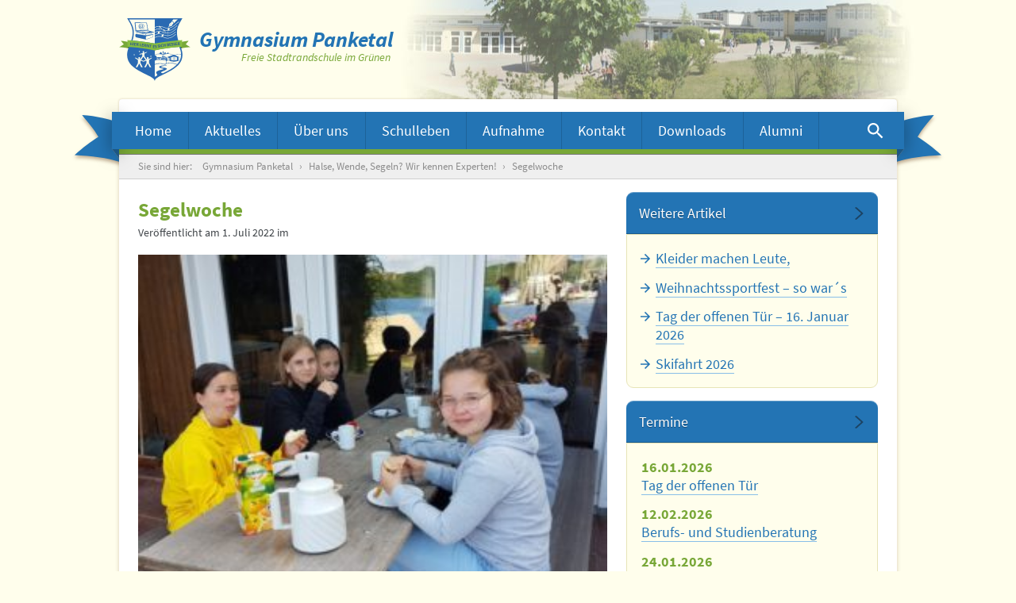

--- FILE ---
content_type: text/html; charset=UTF-8
request_url: https://gymnasium-panketal.de/allgemein/schuljahr-2021-2022/halse-wende-segeln-wir-kennen-experten/attachment/segelwoche-3/
body_size: 7309
content:
<!DOCTYPE html><html lang=de class="attachment wp-singular attachment-template-default single single-attachment postid-18698 attachmentid-18698 attachment-jpeg wp-theme-gymnasium-panketal-v2"><head><meta charset="utf-8"><title>Segelwoche - Gymnasium Panketal</title><meta name="viewport" content="width=device-width, initial-scale=1"><link rel=stylesheet href=https://gymnasium-panketal.de/wp-content/themes/gymnasium-panketal-v2/css/main-74e23d3d86.css><meta name='robots' content='index, follow, max-image-preview:large, max-snippet:-1, max-video-preview:-1'><link rel=canonical href=https://gymnasium-panketal.de/allgemein/schuljahr-2021-2022/halse-wende-segeln-wir-kennen-experten/attachment/segelwoche-3/ > <script type=application/ld+json class=yoast-schema-graph>{"@context":"https://schema.org","@graph":[{"@type":"WebPage","@id":"https://gymnasium-panketal.de/allgemein/schuljahr-2021-2022/halse-wende-segeln-wir-kennen-experten/attachment/segelwoche-3/","url":"https://gymnasium-panketal.de/allgemein/schuljahr-2021-2022/halse-wende-segeln-wir-kennen-experten/attachment/segelwoche-3/","name":"Segelwoche - Gymnasium Panketal","isPartOf":{"@id":"https://gymnasium-panketal.de/#website"},"primaryImageOfPage":{"@id":"https://gymnasium-panketal.de/allgemein/schuljahr-2021-2022/halse-wende-segeln-wir-kennen-experten/attachment/segelwoche-3/#primaryimage"},"image":{"@id":"https://gymnasium-panketal.de/allgemein/schuljahr-2021-2022/halse-wende-segeln-wir-kennen-experten/attachment/segelwoche-3/#primaryimage"},"thumbnailUrl":"https://gymnasium-panketal.de/wp-content/uploads/2022/07/20220628_085502.jpg","datePublished":"2022-07-01T14:47:09+00:00","breadcrumb":{"@id":"https://gymnasium-panketal.de/allgemein/schuljahr-2021-2022/halse-wende-segeln-wir-kennen-experten/attachment/segelwoche-3/#breadcrumb"},"inLanguage":"de","potentialAction":[{"@type":"ReadAction","target":["https://gymnasium-panketal.de/allgemein/schuljahr-2021-2022/halse-wende-segeln-wir-kennen-experten/attachment/segelwoche-3/"]}]},{"@type":"ImageObject","inLanguage":"de","@id":"https://gymnasium-panketal.de/allgemein/schuljahr-2021-2022/halse-wende-segeln-wir-kennen-experten/attachment/segelwoche-3/#primaryimage","url":"https://gymnasium-panketal.de/wp-content/uploads/2022/07/20220628_085502.jpg","contentUrl":"https://gymnasium-panketal.de/wp-content/uploads/2022/07/20220628_085502.jpg","width":756,"height":576,"caption":"Segelwoche"},{"@type":"BreadcrumbList","@id":"https://gymnasium-panketal.de/allgemein/schuljahr-2021-2022/halse-wende-segeln-wir-kennen-experten/attachment/segelwoche-3/#breadcrumb","itemListElement":[{"@type":"ListItem","position":1,"name":"Gymnasium Panketal","item":"https://gymnasium-panketal.de/"},{"@type":"ListItem","position":2,"name":"Halse, Wende, Segeln? Wir kennen Experten!","item":"https://gymnasium-panketal.de/allgemein/schuljahr-2021-2022/halse-wende-segeln-wir-kennen-experten/"},{"@type":"ListItem","position":3,"name":"Segelwoche"}]},{"@type":"WebSite","@id":"https://gymnasium-panketal.de/#website","url":"https://gymnasium-panketal.de/","name":"Gymnasium Panketal","description":"Freie Stadtrandschule im Grünen","publisher":{"@id":"https://gymnasium-panketal.de/#organization"},"potentialAction":[{"@type":"SearchAction","target":{"@type":"EntryPoint","urlTemplate":"https://gymnasium-panketal.de/?s={search_term_string}"},"query-input":{"@type":"PropertyValueSpecification","valueRequired":true,"valueName":"search_term_string"}}],"inLanguage":"de"},{"@type":"Organization","@id":"https://gymnasium-panketal.de/#organization","name":"Gymnasium Panketal - Freie Stadtrandschule im Norden Berlins","url":"https://gymnasium-panketal.de/","logo":{"@type":"ImageObject","inLanguage":"de","@id":"https://gymnasium-panketal.de/#/schema/logo/image/","url":"https://gymnasium-panketal.de/wp-content/uploads/2015/04/Gymnasium-Panketal.jpg","contentUrl":"https://gymnasium-panketal.de/wp-content/uploads/2015/04/Gymnasium-Panketal.jpg","width":1156,"height":227,"caption":"Gymnasium Panketal - Freie Stadtrandschule im Norden Berlins"},"image":{"@id":"https://gymnasium-panketal.de/#/schema/logo/image/"}}]}</script> <link rel=alternate title="oEmbed (JSON)" type=application/json+oembed href="https://gymnasium-panketal.de/wp-json/oembed/1.0/embed?url=https%3A%2F%2Fgymnasium-panketal.de%2Fallgemein%2Fschuljahr-2021-2022%2Fhalse-wende-segeln-wir-kennen-experten%2Fattachment%2Fsegelwoche-3%2F"><link rel=alternate title="oEmbed (XML)" type=text/xml+oembed href="https://gymnasium-panketal.de/wp-json/oembed/1.0/embed?url=https%3A%2F%2Fgymnasium-panketal.de%2Fallgemein%2Fschuljahr-2021-2022%2Fhalse-wende-segeln-wir-kennen-experten%2Fattachment%2Fsegelwoche-3%2F&#038;format=xml"><style id=wp-img-auto-sizes-contain-inline-css>img:is([sizes=auto i],[sizes^="auto," i]){contain-intrinsic-size:3000px 1500px}</style><style id=classic-theme-styles-inline-css>/*! This file is auto-generated */
.wp-block-button__link{color:#fff;background-color:#32373c;border-radius:9999px;box-shadow:none;text-decoration:none;padding:calc(.667em + 2px) calc(1.333em + 2px);font-size:1.125em}.wp-block-file__button{background:#32373c;color:#fff;text-decoration:none}</style><link rel=stylesheet id=cryptx-styles-css href='https://gymnasium-panketal.de/wp-content/plugins/cryptx/css/cryptx.css?ver=4.0.10' type=text/css media=all><link rel=https://api.w.org/ href=https://gymnasium-panketal.de/wp-json/ ><link rel=alternate title=JSON type=application/json href=https://gymnasium-panketal.de/wp-json/wp/v2/media/18698><link rel=EditURI type=application/rsd+xml title=RSD href=https://gymnasium-panketal.de/xmlrpc.php?rsd><meta name="generator" content="WordPress 6.9"><link rel=shortlink href='https://gymnasium-panketal.de/?p=18698'> <script src=https://gymnasium-panketal.de/wp-content/themes/gymnasium-panketal-v2/js/vendor/lazysizes.min-307982f01a.js async></script> <style id=global-styles-inline-css>/*<![CDATA[*/:root{--wp--preset--aspect-ratio--square:1;--wp--preset--aspect-ratio--4-3:4/3;--wp--preset--aspect-ratio--3-4:3/4;--wp--preset--aspect-ratio--3-2:3/2;--wp--preset--aspect-ratio--2-3:2/3;--wp--preset--aspect-ratio--16-9:16/9;--wp--preset--aspect-ratio--9-16:9/16;--wp--preset--color--black:#000;--wp--preset--color--cyan-bluish-gray:#abb8c3;--wp--preset--color--white:#fff;--wp--preset--color--pale-pink:#f78da7;--wp--preset--color--vivid-red:#cf2e2e;--wp--preset--color--luminous-vivid-orange:#ff6900;--wp--preset--color--luminous-vivid-amber:#fcb900;--wp--preset--color--light-green-cyan:#7bdcb5;--wp--preset--color--vivid-green-cyan:#00d084;--wp--preset--color--pale-cyan-blue:#8ed1fc;--wp--preset--color--vivid-cyan-blue:#0693e3;--wp--preset--color--vivid-purple:#9b51e0;--wp--preset--gradient--vivid-cyan-blue-to-vivid-purple:linear-gradient(135deg,rgb(6,147,227) 0%,rgb(155,81,224) 100%);--wp--preset--gradient--light-green-cyan-to-vivid-green-cyan:linear-gradient(135deg,rgb(122,220,180) 0%,rgb(0,208,130) 100%);--wp--preset--gradient--luminous-vivid-amber-to-luminous-vivid-orange:linear-gradient(135deg,rgb(252,185,0) 0%,rgb(255,105,0) 100%);--wp--preset--gradient--luminous-vivid-orange-to-vivid-red:linear-gradient(135deg,rgb(255,105,0) 0%,rgb(207,46,46) 100%);--wp--preset--gradient--very-light-gray-to-cyan-bluish-gray:linear-gradient(135deg,rgb(238,238,238) 0%,rgb(169,184,195) 100%);--wp--preset--gradient--cool-to-warm-spectrum:linear-gradient(135deg,rgb(74,234,220) 0%,rgb(151,120,209) 20%,rgb(207,42,186) 40%,rgb(238,44,130) 60%,rgb(251,105,98) 80%,rgb(254,248,76) 100%);--wp--preset--gradient--blush-light-purple:linear-gradient(135deg,rgb(255,206,236) 0%,rgb(152,150,240) 100%);--wp--preset--gradient--blush-bordeaux:linear-gradient(135deg,rgb(254,205,165) 0%,rgb(254,45,45) 50%,rgb(107,0,62) 100%);--wp--preset--gradient--luminous-dusk:linear-gradient(135deg,rgb(255,203,112) 0%,rgb(199,81,192) 50%,rgb(65,88,208) 100%);--wp--preset--gradient--pale-ocean:linear-gradient(135deg,rgb(255,245,203) 0%,rgb(182,227,212) 50%,rgb(51,167,181) 100%);--wp--preset--gradient--electric-grass:linear-gradient(135deg,rgb(202,248,128) 0%,rgb(113,206,126) 100%);--wp--preset--gradient--midnight:linear-gradient(135deg,rgb(2,3,129) 0%,rgb(40,116,252) 100%);--wp--preset--font-size--small:13px;--wp--preset--font-size--medium:20px;--wp--preset--font-size--large:36px;--wp--preset--font-size--x-large:42px;--wp--preset--spacing--20:0.44rem;--wp--preset--spacing--30:0.67rem;--wp--preset--spacing--40:1rem;--wp--preset--spacing--50:1.5rem;--wp--preset--spacing--60:2.25rem;--wp--preset--spacing--70:3.38rem;--wp--preset--spacing--80:5.06rem;--wp--preset--shadow--natural:6px 6px 9px rgba(0, 0, 0, 0.2);--wp--preset--shadow--deep:12px 12px 50px rgba(0, 0, 0, 0.4);--wp--preset--shadow--sharp:6px 6px 0px rgba(0, 0, 0, 0.2);--wp--preset--shadow--outlined:6px 6px 0px -3px rgb(255, 255, 255), 6px 6px rgb(0, 0, 0);--wp--preset--shadow--crisp:6px 6px 0px rgb(0, 0, 0)}:where(.is-layout-flex){gap:0.5em}:where(.is-layout-grid){gap:0.5em}body .is-layout-flex{display:flex}.is-layout-flex{flex-wrap:wrap;align-items:center}.is-layout-flex>:is(*,div){margin:0}body .is-layout-grid{display:grid}.is-layout-grid>:is(*,div){margin:0}:where(.wp-block-columns.is-layout-flex){gap:2em}:where(.wp-block-columns.is-layout-grid){gap:2em}:where(.wp-block-post-template.is-layout-flex){gap:1.25em}:where(.wp-block-post-template.is-layout-grid){gap:1.25em}.has-black-color{color:var(--wp--preset--color--black) !important}.has-cyan-bluish-gray-color{color:var(--wp--preset--color--cyan-bluish-gray) !important}.has-white-color{color:var(--wp--preset--color--white) !important}.has-pale-pink-color{color:var(--wp--preset--color--pale-pink) !important}.has-vivid-red-color{color:var(--wp--preset--color--vivid-red) !important}.has-luminous-vivid-orange-color{color:var(--wp--preset--color--luminous-vivid-orange) !important}.has-luminous-vivid-amber-color{color:var(--wp--preset--color--luminous-vivid-amber) !important}.has-light-green-cyan-color{color:var(--wp--preset--color--light-green-cyan) !important}.has-vivid-green-cyan-color{color:var(--wp--preset--color--vivid-green-cyan) !important}.has-pale-cyan-blue-color{color:var(--wp--preset--color--pale-cyan-blue) !important}.has-vivid-cyan-blue-color{color:var(--wp--preset--color--vivid-cyan-blue) !important}.has-vivid-purple-color{color:var(--wp--preset--color--vivid-purple) !important}.has-black-background-color{background-color:var(--wp--preset--color--black) !important}.has-cyan-bluish-gray-background-color{background-color:var(--wp--preset--color--cyan-bluish-gray) !important}.has-white-background-color{background-color:var(--wp--preset--color--white) !important}.has-pale-pink-background-color{background-color:var(--wp--preset--color--pale-pink) !important}.has-vivid-red-background-color{background-color:var(--wp--preset--color--vivid-red) !important}.has-luminous-vivid-orange-background-color{background-color:var(--wp--preset--color--luminous-vivid-orange) !important}.has-luminous-vivid-amber-background-color{background-color:var(--wp--preset--color--luminous-vivid-amber) !important}.has-light-green-cyan-background-color{background-color:var(--wp--preset--color--light-green-cyan) !important}.has-vivid-green-cyan-background-color{background-color:var(--wp--preset--color--vivid-green-cyan) !important}.has-pale-cyan-blue-background-color{background-color:var(--wp--preset--color--pale-cyan-blue) !important}.has-vivid-cyan-blue-background-color{background-color:var(--wp--preset--color--vivid-cyan-blue) !important}.has-vivid-purple-background-color{background-color:var(--wp--preset--color--vivid-purple) !important}.has-black-border-color{border-color:var(--wp--preset--color--black) !important}.has-cyan-bluish-gray-border-color{border-color:var(--wp--preset--color--cyan-bluish-gray) !important}.has-white-border-color{border-color:var(--wp--preset--color--white) !important}.has-pale-pink-border-color{border-color:var(--wp--preset--color--pale-pink) !important}.has-vivid-red-border-color{border-color:var(--wp--preset--color--vivid-red) !important}.has-luminous-vivid-orange-border-color{border-color:var(--wp--preset--color--luminous-vivid-orange) !important}.has-luminous-vivid-amber-border-color{border-color:var(--wp--preset--color--luminous-vivid-amber) !important}.has-light-green-cyan-border-color{border-color:var(--wp--preset--color--light-green-cyan) !important}.has-vivid-green-cyan-border-color{border-color:var(--wp--preset--color--vivid-green-cyan) !important}.has-pale-cyan-blue-border-color{border-color:var(--wp--preset--color--pale-cyan-blue) !important}.has-vivid-cyan-blue-border-color{border-color:var(--wp--preset--color--vivid-cyan-blue) !important}.has-vivid-purple-border-color{border-color:var(--wp--preset--color--vivid-purple) !important}.has-vivid-cyan-blue-to-vivid-purple-gradient-background{background:var(--wp--preset--gradient--vivid-cyan-blue-to-vivid-purple) !important}.has-light-green-cyan-to-vivid-green-cyan-gradient-background{background:var(--wp--preset--gradient--light-green-cyan-to-vivid-green-cyan) !important}.has-luminous-vivid-amber-to-luminous-vivid-orange-gradient-background{background:var(--wp--preset--gradient--luminous-vivid-amber-to-luminous-vivid-orange) !important}.has-luminous-vivid-orange-to-vivid-red-gradient-background{background:var(--wp--preset--gradient--luminous-vivid-orange-to-vivid-red) !important}.has-very-light-gray-to-cyan-bluish-gray-gradient-background{background:var(--wp--preset--gradient--very-light-gray-to-cyan-bluish-gray) !important}.has-cool-to-warm-spectrum-gradient-background{background:var(--wp--preset--gradient--cool-to-warm-spectrum) !important}.has-blush-light-purple-gradient-background{background:var(--wp--preset--gradient--blush-light-purple) !important}.has-blush-bordeaux-gradient-background{background:var(--wp--preset--gradient--blush-bordeaux) !important}.has-luminous-dusk-gradient-background{background:var(--wp--preset--gradient--luminous-dusk) !important}.has-pale-ocean-gradient-background{background:var(--wp--preset--gradient--pale-ocean) !important}.has-electric-grass-gradient-background{background:var(--wp--preset--gradient--electric-grass) !important}.has-midnight-gradient-background{background:var(--wp--preset--gradient--midnight) !important}.has-small-font-size{font-size:var(--wp--preset--font-size--small) !important}.has-medium-font-size{font-size:var(--wp--preset--font-size--medium) !important}.has-large-font-size{font-size:var(--wp--preset--font-size--large) !important}.has-x-large-font-size{font-size:var(--wp--preset--font-size--x-large) !important}/*]]>*/</style></head><body ><header class=main-header><div class=inner><div class=main-header-logo-wrapper> <a href=/ class=main-header-logo> <img src=https://gymnasium-panketal.de/wp-content/themes/gymnasium-panketal-v2/img/gymnasium-panketal-logo.svg alt="logo vom Gymnasium Panketal"><div class=main-header-logo-text> <span class=main-header-logo-headline>Gymnasium Panketal</span> <span class=main-header-logo-subline>Freie Stadtrandschule im Grünen</span></div> </a></div><div class=main-header-overlapping-paper-effect></div><nav> <a href=#menu id=menuOpenButton class=main-header-menu-button> <svg viewBox="0 0 18 12"><path d="M0 0v2h18V0H0zm0 7h18V5H0v2zm0 5h18v-2H0v2z"/></svg> Menü <span> › Aktuelles</span> </a> <a href=# id=menuCloseButton class=main-header-menu-button-close> <svg viewBox="0 0 8 12"><path d="M7.41 10.59L2.83 6l4.58-4.59L6 0 0 6l6 6z"/></svg> Menü schließen </a><ul class="ncl main-header-menu" id=menu> <li class="page_item page-item-6"><a href=https://gymnasium-panketal.de/ >Home</a><a href=# class=main-header-menu-sublevel-arrow><svg viewBox="0 0 14 10"><path d="M7 9.43l7-7.78L13.22 0 7 7 .78 0 0 1.65z"/></svg></a></li> <li class="page_item page-item-12 page_item_has_children"><a href=https://gymnasium-panketal.de/aktuelles/ >Aktuelles</a><a href=# class=main-header-menu-sublevel-arrow><svg viewBox="0 0 14 10"><path d="M7 9.43l7-7.78L13.22 0 7 7 .78 0 0 1.65z"/></svg></a><ul class=children> <li class="page_item page-item-70"><a href=https://gymnasium-panketal.de/aktuelles/termine/ >Termine</a><a href=# class=main-header-menu-sublevel-arrow><svg viewBox="0 0 14 10"><path d="M7 9.43l7-7.78L13.22 0 7 7 .78 0 0 1.65z"/></svg></a></li> <li class="page_item page-item-16751 page_item_has_children"><a href=https://gymnasium-panketal.de/aktuelles/virtueller-tag-der-offenen-tuer/ >virtueller Rundgang</a><a href=# class=main-header-menu-sublevel-arrow><svg viewBox="0 0 14 10"><path d="M7 9.43l7-7.78L13.22 0 7 7 .78 0 0 1.65z"/></svg></a><ul class=children> <li class="page_item page-item-16787"><a href=https://gymnasium-panketal.de/aktuelles/virtueller-tag-der-offenen-tuer/virtueller-rundgang/ >Virtueller Rundgang</a><a href=# class=main-header-menu-sublevel-arrow><svg viewBox="0 0 14 10"><path d="M7 9.43l7-7.78L13.22 0 7 7 .78 0 0 1.65z"/></svg></a></li> <li class="page_item page-item-16783"><a href=https://gymnasium-panketal.de/aktuelles/virtueller-tag-der-offenen-tuer/interview-mit-dr-wolf/ >Interview mit Dr. Wolf</a><a href=# class=main-header-menu-sublevel-arrow><svg viewBox="0 0 14 10"><path d="M7 9.43l7-7.78L13.22 0 7 7 .78 0 0 1.65z"/></svg></a></li> <li class="page_item page-item-17650"><a href=https://gymnasium-panketal.de/aktuelles/virtueller-tag-der-offenen-tuer/englisch-informationen-fachbereich-englisch/ >Englisch &#8211; It´s our cup of tea!</a><a href=# class=main-header-menu-sublevel-arrow><svg viewBox="0 0 14 10"><path d="M7 9.43l7-7.78L13.22 0 7 7 .78 0 0 1.65z"/></svg></a></li> <li class="page_item page-item-16789"><a href=https://gymnasium-panketal.de/aktuelles/virtueller-tag-der-offenen-tuer/welche-2-fremdsprache-solls-sein/ >Wahl der zweiten Fremdsprache</a><a href=# class=main-header-menu-sublevel-arrow><svg viewBox="0 0 14 10"><path d="M7 9.43l7-7.78L13.22 0 7 7 .78 0 0 1.65z"/></svg></a></li> <li class="page_item page-item-16796"><a href=https://gymnasium-panketal.de/aktuelles/virtueller-tag-der-offenen-tuer/deutsch/ >Deutsch &#8211; das Tor zu vielen Welten</a><a href=# class=main-header-menu-sublevel-arrow><svg viewBox="0 0 14 10"><path d="M7 9.43l7-7.78L13.22 0 7 7 .78 0 0 1.65z"/></svg></a></li> <li class="page_item page-item-16793"><a href=https://gymnasium-panketal.de/aktuelles/virtueller-tag-der-offenen-tuer/die-schoenen-kuenste/ >Die Schönen Künste</a><a href=# class=main-header-menu-sublevel-arrow><svg viewBox="0 0 14 10"><path d="M7 9.43l7-7.78L13.22 0 7 7 .78 0 0 1.65z"/></svg></a></li> <li class="page_item page-item-16988"><a href=https://gymnasium-panketal.de/aktuelles/virtueller-tag-der-offenen-tuer/geografie/ >Geografie</a><a href=# class=main-header-menu-sublevel-arrow><svg viewBox="0 0 14 10"><path d="M7 9.43l7-7.78L13.22 0 7 7 .78 0 0 1.65z"/></svg></a></li> <li class="page_item page-item-16860"><a href=https://gymnasium-panketal.de/aktuelles/virtueller-tag-der-offenen-tuer/sport-am-gymnasium-panketal/ >Sport am Gymnasium Panketal</a><a href=# class=main-header-menu-sublevel-arrow><svg viewBox="0 0 14 10"><path d="M7 9.43l7-7.78L13.22 0 7 7 .78 0 0 1.65z"/></svg></a></li> <li class="page_item page-item-16862"><a href=https://gymnasium-panketal.de/aktuelles/virtueller-tag-der-offenen-tuer/projektwochen-exkursionen/ >Projektwochen &#038; Exkursionen</a><a href=# class=main-header-menu-sublevel-arrow><svg viewBox="0 0 14 10"><path d="M7 9.43l7-7.78L13.22 0 7 7 .78 0 0 1.65z"/></svg></a></li></ul> </li> <li class="page_item page-item-763"><a href=https://gymnasium-panketal.de/aktuelles/schulessen/ >Speiseplan</a><a href=# class=main-header-menu-sublevel-arrow><svg viewBox="0 0 14 10"><path d="M7 9.43l7-7.78L13.22 0 7 7 .78 0 0 1.65z"/></svg></a></li></ul> </li> <li class="page_item page-item-10 page_item_has_children"><a href=https://gymnasium-panketal.de/uber-uns/ >Über uns</a><a href=# class=main-header-menu-sublevel-arrow><svg viewBox="0 0 14 10"><path d="M7 9.43l7-7.78L13.22 0 7 7 .78 0 0 1.65z"/></svg></a><ul class=children> <li class="page_item page-item-43 page_item_has_children"><a href=https://gymnasium-panketal.de/uber-uns/schulgemeinschaft/ >Schulgemeinschaft</a><a href=# class=main-header-menu-sublevel-arrow><svg viewBox="0 0 14 10"><path d="M7 9.43l7-7.78L13.22 0 7 7 .78 0 0 1.65z"/></svg></a><ul class=children> <li class="page_item page-item-312"><a href=https://gymnasium-panketal.de/uber-uns/schulgemeinschaft/klassenfotos/ >Schülerinnen &#038; Schüler &#8211; Klassenfotos</a><a href=# class=main-header-menu-sublevel-arrow><svg viewBox="0 0 14 10"><path d="M7 9.43l7-7.78L13.22 0 7 7 .78 0 0 1.65z"/></svg></a></li> <li class="page_item page-item-49 page_item_has_children"><a href=https://gymnasium-panketal.de/uber-uns/schulgemeinschaft/lehrer/ >Lehrerinnen &#038; Lehrer</a><a href=# class=main-header-menu-sublevel-arrow><svg viewBox="0 0 14 10"><path d="M7 9.43l7-7.78L13.22 0 7 7 .78 0 0 1.65z"/></svg></a><ul class=children> <li class="page_item page-item-1854"><a href=https://gymnasium-panketal.de/uber-uns/schulgemeinschaft/lehrer/stellenangebote/ >Stellenangebote/Jobs</a><a href=# class=main-header-menu-sublevel-arrow><svg viewBox="0 0 14 10"><path d="M7 9.43l7-7.78L13.22 0 7 7 .78 0 0 1.65z"/></svg></a></li></ul> </li> <li class="page_item page-item-51"><a href=https://gymnasium-panketal.de/uber-uns/schulgemeinschaft/schulleitung/ >Schulleitung</a><a href=# class=main-header-menu-sublevel-arrow><svg viewBox="0 0 14 10"><path d="M7 9.43l7-7.78L13.22 0 7 7 .78 0 0 1.65z"/></svg></a></li> <li class="page_item page-item-53"><a href=https://gymnasium-panketal.de/uber-uns/schulgemeinschaft/sekretariat/ >Sekretariat</a><a href=# class=main-header-menu-sublevel-arrow><svg viewBox="0 0 14 10"><path d="M7 9.43l7-7.78L13.22 0 7 7 .78 0 0 1.65z"/></svg></a></li> <li class="page_item page-item-55"><a href=https://gymnasium-panketal.de/uber-uns/schulgemeinschaft/mitarbeiter/ >Technische Mitarbeiterinnen &#038; Mitarbeiter</a><a href=# class=main-header-menu-sublevel-arrow><svg viewBox="0 0 14 10"><path d="M7 9.43l7-7.78L13.22 0 7 7 .78 0 0 1.65z"/></svg></a></li></ul> </li> <li class="page_item page-item-20 page_item_has_children"><a href=https://gymnasium-panketal.de/uber-uns/schulportrat/ >Schulporträt</a><a href=# class=main-header-menu-sublevel-arrow><svg viewBox="0 0 14 10"><path d="M7 9.43l7-7.78L13.22 0 7 7 .78 0 0 1.65z"/></svg></a><ul class=children> <li class="page_item page-item-30"><a href=https://gymnasium-panketal.de/uber-uns/schulportrat/pluspunkte/ >Pluspunkte</a><a href=# class=main-header-menu-sublevel-arrow><svg viewBox="0 0 14 10"><path d="M7 9.43l7-7.78L13.22 0 7 7 .78 0 0 1.65z"/></svg></a></li> <li class="page_item page-item-7"><a href=https://gymnasium-panketal.de/uber-uns/schulportrat/schulphilosophie-und-schulprogramm/ >Schulprogramm und Schulphilosophie</a><a href=# class=main-header-menu-sublevel-arrow><svg viewBox="0 0 14 10"><path d="M7 9.43l7-7.78L13.22 0 7 7 .78 0 0 1.65z"/></svg></a></li> <li class="page_item page-item-32 page_item_has_children"><a href=https://gymnasium-panketal.de/uber-uns/schulportrat/profil/ >Profil</a><a href=# class=main-header-menu-sublevel-arrow><svg viewBox="0 0 14 10"><path d="M7 9.43l7-7.78L13.22 0 7 7 .78 0 0 1.65z"/></svg></a><ul class=children> <li class="page_item page-item-432"><a href=https://gymnasium-panketal.de/uber-uns/schulportrat/profil/individualisierung/ >Individualisierung</a><a href=# class=main-header-menu-sublevel-arrow><svg viewBox="0 0 14 10"><path d="M7 9.43l7-7.78L13.22 0 7 7 .78 0 0 1.65z"/></svg></a></li> <li class="page_item page-item-461"><a href=https://gymnasium-panketal.de/uber-uns/schulportrat/profil/berufsorientierung/ >Berufs- und Studienorientierung</a><a href=# class=main-header-menu-sublevel-arrow><svg viewBox="0 0 14 10"><path d="M7 9.43l7-7.78L13.22 0 7 7 .78 0 0 1.65z"/></svg></a></li> <li class="page_item page-item-454"><a href=https://gymnasium-panketal.de/uber-uns/schulportrat/profil/bewegungsangebot/ >Bewegungsangebot</a><a href=# class=main-header-menu-sublevel-arrow><svg viewBox="0 0 14 10"><path d="M7 9.43l7-7.78L13.22 0 7 7 .78 0 0 1.65z"/></svg></a></li> <li class="page_item page-item-447"><a href=https://gymnasium-panketal.de/uber-uns/schulportrat/profil/facherubergreifendes-lernen/ >Fächerübergreifendes Lernen</a><a href=# class=main-header-menu-sublevel-arrow><svg viewBox="0 0 14 10"><path d="M7 9.43l7-7.78L13.22 0 7 7 .78 0 0 1.65z"/></svg></a></li> <li class="page_item page-item-465"><a href=https://gymnasium-panketal.de/uber-uns/schulportrat/profil/projekte/ >Projekte</a><a href=# class=main-header-menu-sublevel-arrow><svg viewBox="0 0 14 10"><path d="M7 9.43l7-7.78L13.22 0 7 7 .78 0 0 1.65z"/></svg></a></li> <li class="page_item page-item-451"><a href=https://gymnasium-panketal.de/uber-uns/schulportrat/profil/zusatzliche-ubung-und-festigung/ >Zusätzliche Übung und Festigung</a><a href=# class=main-header-menu-sublevel-arrow><svg viewBox="0 0 14 10"><path d="M7 9.43l7-7.78L13.22 0 7 7 .78 0 0 1.65z"/></svg></a></li> <li class="page_item page-item-442"><a href=https://gymnasium-panketal.de/uber-uns/schulportrat/profil/soziale-kompetenz/ >Soziale Kompetenz</a><a href=# class=main-header-menu-sublevel-arrow><svg viewBox="0 0 14 10"><path d="M7 9.43l7-7.78L13.22 0 7 7 .78 0 0 1.65z"/></svg></a></li></ul> </li> <li class="page_item page-item-37"><a href=https://gymnasium-panketal.de/uber-uns/schulportrat/bildungsgange-und-abschlusse/ >Bildungsgänge und Abschlüsse</a><a href=# class=main-header-menu-sublevel-arrow><svg viewBox="0 0 14 10"><path d="M7 9.43l7-7.78L13.22 0 7 7 .78 0 0 1.65z"/></svg></a></li> <li class="page_item page-item-41"><a href=https://gymnasium-panketal.de/uber-uns/schulportrat/begabungsforderung/ >Begabungsförderung &#038; Begabtenförderung</a><a href=# class=main-header-menu-sublevel-arrow><svg viewBox="0 0 14 10"><path d="M7 9.43l7-7.78L13.22 0 7 7 .78 0 0 1.65z"/></svg></a></li></ul> </li> <li class="page_item page-item-47"><a href=https://gymnasium-panketal.de/uber-uns/english-shortinfo/ >About us &#8211; in English</a><a href=# class=main-header-menu-sublevel-arrow><svg viewBox="0 0 14 10"><path d="M7 9.43l7-7.78L13.22 0 7 7 .78 0 0 1.65z"/></svg></a></li></ul> </li> <li class="page_item page-item-14 page_item_has_children"><a href=https://gymnasium-panketal.de/schulleben/ >Schulleben</a><a href=# class=main-header-menu-sublevel-arrow><svg viewBox="0 0 14 10"><path d="M7 9.43l7-7.78L13.22 0 7 7 .78 0 0 1.65z"/></svg></a><ul class=children> <li class="page_item page-item-111 page_item_has_children"><a href=https://gymnasium-panketal.de/schulleben/arbeitsgemeinschaft/ >Arbeitsgemeinschaften</a><a href=# class=main-header-menu-sublevel-arrow><svg viewBox="0 0 14 10"><path d="M7 9.43l7-7.78L13.22 0 7 7 .78 0 0 1.65z"/></svg></a><ul class=children> <li class="page_item page-item-347"><a href=https://gymnasium-panketal.de/schulleben/arbeitsgemeinschaft/ag-organisation/ >AG-Organisation</a><a href=# class=main-header-menu-sublevel-arrow><svg viewBox="0 0 14 10"><path d="M7 9.43l7-7.78L13.22 0 7 7 .78 0 0 1.65z"/></svg></a></li> <li class="page_item page-item-359"><a href=https://gymnasium-panketal.de/schulleben/arbeitsgemeinschaft/aktuelles-ag-angebot/ >Unser aktuelles AG -Angebot</a><a href=# class=main-header-menu-sublevel-arrow><svg viewBox="0 0 14 10"><path d="M7 9.43l7-7.78L13.22 0 7 7 .78 0 0 1.65z"/></svg></a></li></ul> </li> <li class="page_item page-item-109"><a href=https://gymnasium-panketal.de/schulleben/tagesablauf/ >Tagesablauf</a><a href=# class=main-header-menu-sublevel-arrow><svg viewBox="0 0 14 10"><path d="M7 9.43l7-7.78L13.22 0 7 7 .78 0 0 1.65z"/></svg></a></li> <li class="page_item page-item-113"><a href=https://gymnasium-panketal.de/schulleben/projekte/ >Projekte</a><a href=# class=main-header-menu-sublevel-arrow><svg viewBox="0 0 14 10"><path d="M7 9.43l7-7.78L13.22 0 7 7 .78 0 0 1.65z"/></svg></a></li> <li class="page_item page-item-117 page_item_has_children"><a href=https://gymnasium-panketal.de/schulleben/eltern/ >Eltern</a><a href=# class=main-header-menu-sublevel-arrow><svg viewBox="0 0 14 10"><path d="M7 9.43l7-7.78L13.22 0 7 7 .78 0 0 1.65z"/></svg></a><ul class=children> <li class="page_item page-item-121"><a href=https://gymnasium-panketal.de/schulleben/eltern/elternvertretung/ >Elternvertretung</a><a href=# class=main-header-menu-sublevel-arrow><svg viewBox="0 0 14 10"><path d="M7 9.43l7-7.78L13.22 0 7 7 .78 0 0 1.65z"/></svg></a></li></ul> </li> <li class="page_item page-item-119"><a href=https://gymnasium-panketal.de/schulleben/alumniverein/ >Alumniverein</a><a href=# class=main-header-menu-sublevel-arrow><svg viewBox="0 0 14 10"><path d="M7 9.43l7-7.78L13.22 0 7 7 .78 0 0 1.65z"/></svg></a></li> <li class="page_item page-item-1362"><a href=https://gymnasium-panketal.de/schulleben/partner-forderer/ >Partner &#038; Förderer</a><a href=# class=main-header-menu-sublevel-arrow><svg viewBox="0 0 14 10"><path d="M7 9.43l7-7.78L13.22 0 7 7 .78 0 0 1.65z"/></svg></a></li></ul> </li> <li class="page_item page-item-16 page_item_has_children"><a href=https://gymnasium-panketal.de/aufnahme/ >Aufnahme</a><a href=# class=main-header-menu-sublevel-arrow><svg viewBox="0 0 14 10"><path d="M7 9.43l7-7.78L13.22 0 7 7 .78 0 0 1.65z"/></svg></a><ul class=children> <li class="page_item page-item-125"><a href=https://gymnasium-panketal.de/aufnahme/regelklasse/ >Regelklasse</a><a href=# class=main-header-menu-sublevel-arrow><svg viewBox="0 0 14 10"><path d="M7 9.43l7-7.78L13.22 0 7 7 .78 0 0 1.65z"/></svg></a></li> <li class="page_item page-item-127"><a href=https://gymnasium-panketal.de/aufnahme/leistungsklasse/ >Leistungs- &#038; Begabungsklasse</a><a href=# class=main-header-menu-sublevel-arrow><svg viewBox="0 0 14 10"><path d="M7 9.43l7-7.78L13.22 0 7 7 .78 0 0 1.65z"/></svg></a></li> <li class="page_item page-item-129"><a href=https://gymnasium-panketal.de/aufnahme/dokumente/ >Dokumente</a><a href=# class=main-header-menu-sublevel-arrow><svg viewBox="0 0 14 10"><path d="M7 9.43l7-7.78L13.22 0 7 7 .78 0 0 1.65z"/></svg></a></li> <li class="page_item page-item-131"><a href=https://gymnasium-panketal.de/aufnahme/kosten/ >Kosten</a><a href=# class=main-header-menu-sublevel-arrow><svg viewBox="0 0 14 10"><path d="M7 9.43l7-7.78L13.22 0 7 7 .78 0 0 1.65z"/></svg></a></li></ul> </li> <li class="page_item page-item-18 page_item_has_children"><a href=https://gymnasium-panketal.de/kontakt/ >Kontakt</a><a href=# class=main-header-menu-sublevel-arrow><svg viewBox="0 0 14 10"><path d="M7 9.43l7-7.78L13.22 0 7 7 .78 0 0 1.65z"/></svg></a><ul class=children> <li class="page_item page-item-4644"><a href=https://gymnasium-panketal.de/kontakt/kontakt-lehrer/ >Kontakt Lehrer</a><a href=# class=main-header-menu-sublevel-arrow><svg viewBox="0 0 14 10"><path d="M7 9.43l7-7.78L13.22 0 7 7 .78 0 0 1.65z"/></svg></a></li> <li class="page_item page-item-133 page_item_has_children"><a href=https://gymnasium-panketal.de/kontakt/schulwege/ >Anfahrt</a><a href=# class=main-header-menu-sublevel-arrow><svg viewBox="0 0 14 10"><path d="M7 9.43l7-7.78L13.22 0 7 7 .78 0 0 1.65z"/></svg></a><ul class=children> <li class="page_item page-item-1145"><a href=https://gymnasium-panketal.de/kontakt/schulwege/anreise-mit-opnv/ >Anreise mit ÖPNV</a><a href=# class=main-header-menu-sublevel-arrow><svg viewBox="0 0 14 10"><path d="M7 9.43l7-7.78L13.22 0 7 7 .78 0 0 1.65z"/></svg></a></li> <li class="page_item page-item-1147"><a href=https://gymnasium-panketal.de/kontakt/schulwege/anreise-mit-pkw-fahrrad/ >Anreise mit PKW, Fahrrad&#8230;</a><a href=# class=main-header-menu-sublevel-arrow><svg viewBox="0 0 14 10"><path d="M7 9.43l7-7.78L13.22 0 7 7 .78 0 0 1.65z"/></svg></a></li></ul> </li> <li class="page_item page-item-135"><a href=https://gymnasium-panketal.de/kontakt/gebaudelageplan/ >Gebäudelageplan</a><a href=# class=main-header-menu-sublevel-arrow><svg viewBox="0 0 14 10"><path d="M7 9.43l7-7.78L13.22 0 7 7 .78 0 0 1.65z"/></svg></a></li> <li class="page_item page-item-3416"><a href=https://gymnasium-panketal.de/kontakt/erreichbarkeit/ >Schulbus &#8211; schnell ans Ziel</a><a href=# class=main-header-menu-sublevel-arrow><svg viewBox="0 0 14 10"><path d="M7 9.43l7-7.78L13.22 0 7 7 .78 0 0 1.65z"/></svg></a></li></ul> </li> <li class="page_item page-item-805"><a href=https://gymnasium-panketal.de/downloads/ >Downloads</a><a href=# class=main-header-menu-sublevel-arrow><svg viewBox="0 0 14 10"><path d="M7 9.43l7-7.78L13.22 0 7 7 .78 0 0 1.65z"/></svg></a></li> <li class="page_item page-item-16366"><a href=https://gymnasium-panketal.de/alumni/ >Alumni</a><a href=# class=main-header-menu-sublevel-arrow><svg viewBox="0 0 14 10"><path d="M7 9.43l7-7.78L13.22 0 7 7 .78 0 0 1.65z"/></svg></a></li></ul><a href=#search id=searchButton class=main-header-search-button> <svg viewBox="0 0 18 18"><path d="M12.5 11h-.79l-.28-.27C12.41 9.59 13 8.11 13 6.5 13 2.91 10.09 0 6.5 0S0 2.91 0 6.5 2.91 13 6.5 13c1.61 0 3.09-.59 4.23-1.57l.27.28v.79l5 4.99L17.49 16l-4.99-5zm-6 0C4.01 11 2 8.99 2 6.5S4.01 2 6.5 2 11 4.01 11 6.5 8.99 11 6.5 11z"/></svg> <svg viewBox="0 0 14 10"><path d="M7 9.43l7-7.78L13.22 0 7 7 .78 0 0 1.65z"></path></svg> </a><form role=search method=get id=search action=/ class=main-header-search-form> <label for=s class="visuallyhidden focusable">Suche</label> <input type=search name=s id=s placeholder="Suchbegriff &hellip;" required> <input type=submit value=Suchen></form><svg viewBox="0 0 59 59" class="main-header-band main-header-band-left"><path fill=#2374B4 d="M45.88 41.21L59 59c-20.67-6.48-37.33-8.03-59-9.24C11 39.6 20.12 33.07 29.5 27.13 23.5 16.34 17.01 10.09 9.25 0c17 1.1 35.12 4.88 49.75 11.17L45.88 41.21z"/><path fill=#206194 d="M45.88 41.21L59 59V11.17L45.88 41.21z"/></svg><svg viewBox="0 0 59 59" class="main-header-band main-header-band-right"><path fill=#2374B4 d="M0 11.17C14.63 4.88 32.75 1.1 49.75 0 41.99 10.09 35.5 16.34 29.5 27.13 38.88 33.07 48 39.6 59 49.76 37.33 50.97 20.67 52.52 0 59l13.12-17.79L0 11.17z"/><path fill=#206194 d="M0 11.17V59l13.12-17.79L0 11.17z"/></svg></nav></div></header><div class="inner main-wrapper"><p id=breadcrumbs class=breadcrumb>	Sie sind hier: <span><span><a href=https://gymnasium-panketal.de/ >Gymnasium Panketal</a></span> <span> › </span> <span><a href=https://gymnasium-panketal.de/allgemein/schuljahr-2021-2022/halse-wende-segeln-wir-kennen-experten/ >Halse, Wende, Segeln? Wir kennen Experten!</a></span> <span> › </span> <span class=breadcrumb_last aria-current=page>Segelwoche</span></span></p><div class=content-wrapper><main class=content id=content><article><header><h1>Segelwoche</h1><p>Veröffentlicht am <time datetime=2022-07-01 pubdate>1. Juli 2022</time> im</p></header><p class=attachment><a href=https://gymnasium-panketal.de/wp-content/uploads/2022/07/20220628_085502.jpg><img fetchpriority=high decoding=async width=300 height=229 src=https://gymnasium-panketal.de/wp-content/uploads/2022/07/20220628_085502-300x229.jpg class="attachment-medium size-medium" alt srcset="https://gymnasium-panketal.de/wp-content/uploads/2022/07/20220628_085502-300x229.jpg 300w, https://gymnasium-panketal.de/wp-content/uploads/2022/07/20220628_085502-600x457.jpg 600w, https://gymnasium-panketal.de/wp-content/uploads/2022/07/20220628_085502-400x305.jpg 400w, https://gymnasium-panketal.de/wp-content/uploads/2022/07/20220628_085502-640x488.jpg 640w, https://gymnasium-panketal.de/wp-content/uploads/2022/07/20220628_085502.jpg 756w" sizes="(min-width: 48rem) 300px, calc(100vw - 2em)"></a></p></article></main><aside class=sidebar><nav class=subnav><ul id=submenu class="ncl submenu"></ul></nav><section class="sidebox sidebox-news"><h3> <a href=https://gymnasium-panketal.de/aktuelles/ class="button button-arrow button-header"> Weitere Artikel </a></h3><div class=sidebox-content><ul class=ncl> <li><a href=https://gymnasium-panketal.de/allgemein/kleider-machen-leute/ >Kleider machen Leute,</a></li> <li><a href=https://gymnasium-panketal.de/allgemein/weihnachtssportfest-so-wars/ >Weihnachtssportfest &#8211; so war´s</a></li> <li><a href=https://gymnasium-panketal.de/allgemein/tag-der-offenen-tuer/ >Tag der offenen Tür &#8211; 16. Januar 2026</a></li> <li><a href=https://gymnasium-panketal.de/allgemein/skifahrt-2026/ >Skifahrt 2026</a></li></ul></div></section><section class="sidebox sidebox-events"><h3> <a href=https://gymnasium-panketal.de/aktuelles/termine/ class="button button-arrow button-header">Termine</a></h3><div class=sidebox-content><ul class="group ncl"> <li> <time>16.01.2026</time> <span> <a href=https://gymnasium-panketal.de/allgemein/tag-der-offenen-tuer/ title="Tag der offenen Tür"> Tag der offenen Tür	</a> </span> </li> <li> <time>12.02.2026</time> <span> <a href=https://gymnasium-panketal.de/allgemein/schuljahr-2024-2025/berufs-u-studienberatung-4/ title="Berufs- und Studienberatung"> Berufs- und Studienberatung	</a> </span> </li> <li> <time>24.01.2026</time> <span> <a href=https://gymnasium-panketal.de/allgemein/skifahrt-2026/ title="Skifahrt 2026"> Skifahrt 2026	</a> </span> </li> <li> <time>26.01.2026</time> <span> Winterprojektwoche 2026	</span> </li></ul></div></section><h3 class="archive-headline">Archiv</h3><ul class="ncl submenu archive"> <li class="cat-item cat-item-236"><a href=https://gymnasium-panketal.de/category/allgemein/schuljahr-2025-2026/ >Schuljahr 2025/2026</a> </li> <li class="cat-item cat-item-235"><a href=https://gymnasium-panketal.de/category/allgemein/schuljahr-2024-2025/ >Schuljahr 2024/2025</a> </li> <li class="cat-item cat-item-231"><a href=https://gymnasium-panketal.de/category/allgemein/schuljahr-2023-2024/ >Schuljahr 2023/2024</a> </li> <li class="cat-item cat-item-220"><a href=https://gymnasium-panketal.de/category/allgemein/schuljahr-2022-23/ >Schuljahr 2022/23</a> </li> <li class="cat-item cat-item-212"><a href=https://gymnasium-panketal.de/category/allgemein/schuljahr-2021-2022/ >Schuljahr 2021/2022</a> </li> <li class="cat-item cat-item-205"><a href=https://gymnasium-panketal.de/category/allgemein/schuljahr-2020-2021/ >Schuljahr 2020/2021</a> </li> <li class="cat-item cat-item-196"><a href=https://gymnasium-panketal.de/category/allgemein/schuljahr-2019-2020/ >Schuljahr 2019/2020</a> </li> <li class="cat-item cat-item-152"><a href=https://gymnasium-panketal.de/category/allgemein/schuljahr-2018-2019/ >Schuljahr 2018/2019</a> </li> <li class="cat-item cat-item-130"><a href=https://gymnasium-panketal.de/category/allgemein/schuljahr-20162017/ >Schuljahr 2016/2017</a> </li> <li class="cat-item cat-item-50"><a href=https://gymnasium-panketal.de/category/allgemein/schuljahr-20152016/ >Schuljahr 2015/2016</a> </li> <li class="cat-item cat-item-38"><a href=https://gymnasium-panketal.de/category/allgemein/schuljahr-20142015/ >Schuljahr 2014/2015</a> </li> <li class="cat-item cat-item-14"><a href=https://gymnasium-panketal.de/category/allgemein/schuljahr-20132014/ >Schuljahr 2013/2014</a> </li> <li class="cat-item cat-item-12"><a href=https://gymnasium-panketal.de/category/allgemein/schuljahr-20122013/ >Schuljahr 2012/2013</a> </li> <li class="cat-item cat-item-11"><a href=https://gymnasium-panketal.de/category/allgemein/schuljahr-20112012/ >Schuljahr 2011/2012</a> </li> <li class="cat-item cat-item-125"><a href=https://gymnasium-panketal.de/category/allgemein/schujahr-20162017/ >Schujahr 2016/2017</a> </li></ul><a href="?p=18" class="button button-arrow button-contact"> Telefon:&nbsp;<span>(030) 94 41 81 24</span> </a></aside></div></div><footer class="inner main-footer"> <span>&copy; 2007 – 2026 Gymnasium Panketal</span><div> <a href=/impressum/ title=Impressum class=impressum-link>Impressum</a> · <a href=/sitemap/ title=Sitemap>Sitemap</a> · <a href=/datenschutz/ title=Datenschutz>Datenschutz</a></div></footer>  <script>function loadJSfile(e,t){const n=document.createElement("script");n.setAttribute("src",e),t&&n.setAttribute("async",""),document.getElementsByTagName("head")[0].appendChild(n)}</script>  <script>window.HTMLPictureElement&&"sizes"in document.createElement("img")||(document.createElement("picture"),loadJSfile("https://gymnasium-panketal.de/wp-content/themes/gymnasium-panketal-v2/js/vendor/picturefill.min-d3325bc1d5.js"));</script> <script src=https://gymnasium-panketal.de/wp-content/themes/gymnasium-panketal-v2/js/vendor/jquery-2.1.4-107fbe9555.js></script> <script src=https://gymnasium-panketal.de/wp-content/themes/gymnasium-panketal-v2/js/main-5cd2fb4dd8.js></script> <script src=https://gymnasium-panketal.de/wp-content/themes/gymnasium-panketal-v2/js/vendor/flickity.pkgd.min.0001-6789a2f587.js defer></script> <script type=speculationrules>{"prefetch":[{"source":"document","where":{"and":[{"href_matches":"/*"},{"not":{"href_matches":["/wp-*.php","/wp-admin/*","/wp-content/uploads/*","/wp-content/*","/wp-content/plugins/*","/wp-content/themes/gymnasium-panketal-v2/*","/*\\?(.+)"]}},{"not":{"selector_matches":"a[rel~=\"nofollow\"]"}},{"not":{"selector_matches":".no-prefetch, .no-prefetch a"}}]},"eagerness":"conservative"}]}</script> <script id=cryptx-js-js-extra>var cryptxConfig={"iterations":"10000","keyLength":"32","ivLength":"16","saltLength":"16","cipher":"aes-256-gcm"};</script> <script src="https://gymnasium-panketal.de/wp-content/plugins/cryptx/js/cryptx.min.js?ver=4.0.10" id=cryptx-js-js></script> </body></html>

--- FILE ---
content_type: image/svg+xml
request_url: https://gymnasium-panketal.de/wp-content/themes/gymnasium-panketal-v2/img/gymnasium-panketal-logo.svg
body_size: 13327
content:
<svg xmlns="http://www.w3.org/2000/svg" width="103" height="92" viewBox="0 0 103 92"><style type="text/css">.st0{fill:#78A939;} .st1{fill:#517627;} .st2{fill:#2A6AB2;} .st3{fill:#FFFEEC;} .st4{fill:#86BD40;} .st5{fill:none;stroke:#2A6AB2;stroke-width:0.348;} .st6{fill:none;stroke:#FFFEEC;stroke-width:0.214;stroke-linecap:round;stroke-linejoin:round;} .st7{fill:#2E5A90;}</style><path class="st0" d="M2.586 32.805l4.246 5.045S.456 42.11.456 42.01c10.747.895 16.358 2.487 16.358 2.487v-9.105S9.85 33.575 2.586 32.805"/><path class="st1" d="M14.962 46.304l-2.836-4.84 3.61.097z"/><path class="st0" d="M100.414 32.805l-4.246 5.045s6.376 4.26 6.376 4.16c-10.746.895-16.358 2.487-16.358 2.487v-9.105s6.965-1.817 14.228-2.587"/><path class="st1" d="M88.065 46.304l2.836-4.84-3.61.097z"/><path class="st2" d="M91.36 0H11.656c7.017 12 12.32 18.563 2.484 42.02C-.4 76.7 51.508 80.803 51.508 91.595c0-10.792 51.91-14.897 37.367-49.577C79.04 18.562 84.345 12 91.36 0"/><path class="st3" d="M55.346 58.67h.796v-1.26h-.796v1.26zm1.46 0h.795v-1.26h-.795v1.26zm-1.46 1.34H57.6v-.865h-2.254v.864zm2.917-1.34h.796v-1.26h-.797v1.26zm1.458 0h.797v-1.26h-.796v1.26zm-1.457 1.34h2.255v-.865h-2.255v.864zm4.034-2.493h.81v-1.28h-.81v1.28zm3.773 1.68h-.848v1.343h.848v-1.342zm-.262-2.964h-.81v1.283h.81v-1.283zm-1.15 2.965h-.847v1.342h.85v-1.342zm-.2-2.965h-.81v1.283h.81v-1.283zm3.052 1.156c-.12.178-.252.346-.42.472-.134.1-.227.24-.298.406h-.187v-2.886l.905 1.043v.964zm-.91 3.937h-3.375v-3.06h-1.522v-3h4.48v3.418h.417v2.642zm-5.325-2.642h1.528v1.855h-8.318v-3.797h6.79v1.942zm22.51 8.247c3.375-3.686 5.626-8.135 5.66-13.696-2.157-.41-5.468-.63-8.813.52l6.86 3.204.003.21-.66-.256v4.975H86.3v-5.18l-.795-.307v5.834l-6.396 1.12-6.365-1.12V57.92l-1.613-.615v5.103h-.6v-5.33l-1.336-.514 8.505-3.02c-2.574-1.175-9.344-3.506-15.306 1.12l-.314-.334c.482-.355.967-.665 1.453-.943-1.434-.596-6.895-2.457-12.024.08v.668h1.058l1.508 1.526v5.08l-1.508.848h-1.06v5.334c.263-.12 6.645-3.026 13.807-.177 0 0 .954-.503 2.622-.976l.227-3.375-.913-.792s-.63-1.92-.354-2.983c.212-.815.82-.603 1.44-2.353.013-.028.026-.09.08-.093.053-.007.073.04.1.086.067.12.55.902.58 1.817.04 1.14.637 1.512.537 2.967-.072 1.073-1.038 1.433-1.038 1.433l-.003 3.116c3.245-.805 8.698-1.307 15.194 1.34m-1.96-5.783v-4.728l-2.197-.74v5.786l2.196-.318zm1.81-.265v-3.88l-1.52-.51v4.602l1.52-.212zm-7.253-4.513v4.778l2.198.318v-5.773l-2.197.677zm-1.72.52v3.993l1.43.212v-4.643l-1.43.437zm-6.338 11.594c.955.9-5.2.738-7.265 2.09s3.98 1.393 3.98 1.393 7.953.84 1.14 3.915c-3.014 1.36-9.315 3.398-2.857 4.2 6.61-3.23 14.568-7.017 19.956-12.6-8.587-3.367-14.703-1.346-17.12-.42-.07.025-.137.05-.2.076-.067.027 1.097.6 1.41.786.366.145.707.33.955.56M51.51 85.11c.26-.087 4.983-1.674 3.222-3.59-6.408-6.964 16.12-6.448 7.403-8.455-4.955-.498-5.855-3.08-1.536-3.84 3.93-.954 8.184-.08 6.417-1.1-1.02-.465-1.702-.708-1.702-.708-7.192-2.862-13.596.148-13.806.25V85.11zm37.913-32.347c-.05-3.153-.776-6.643-2.416-10.557-.083-.193-.148-.39-.224-.586-18.87 1.214-35.274 5.078-35.274 5.078v6.333c2.34-1.156 4.77-1.43 6.85-1.272v-1.15h.788c-.014-.066-.04-.13-.04-.203 0-.505.373-.906.856-.99v-.41h.41v.423c.446.11.786.496.786.977 0 .073-.028.137-.042.204h.755v1.767c.463.13.883.264 1.208.383l.105-2.47c-.276-.14-.47-.417-.47-.747 0-.345.21-.64.507-.77l.06-1.196.14-.046v-1.58h.182v1.58l.158.047.074 1.18c.328.113.57.418.57.786 0 .34-.205.628-.492.762l.138 2.816c.316-.162.63-.29.94-.42v-3.47s.062.523 1.265 1.325v1.69c.123-.04.246-.09.368-.123v-2.48c.69-.373.954.062.954.062v2.177c.174-.035.352-.1.525-.13v-.9h1.233v.738c.16-.013.325-.04.483-.05V49.97h1.423v1.564c3.272.132 5.9 1.273 6.983 1.822l.88-.312.985.46c3.556-1.38 7.05-1.176 9.333-.74M77.522 5.65c-.86-.69-1.764-.99-2.022-.67-.12.15-.07.418.104.728l-3.218 2.534s.242 1.73-1.207 4.38c0 0-.775.382-.396.786l4.25-5.007c-.08-.14-.067-.32.036-.42.122-.115.363-.08.502.063.138.143.138.382.016.5-.085.08-.226.086-.35.035l-4.292 4.947c.372.15.666-.486.666-.486s.746-1.252 4.225-1.902l2.106-3.588c.31.084.558.07.673-.072.255-.32-.234-1.138-1.094-1.827m7.283-3.804h-6.65L76.198 4.23s2.5.1 3.253 2.888c0 0 3.583-4.268 5.355-5.272M59.862 13.974c.657.475.917 1.007.983 1.53-.888-.185-1.708-.293-2.46-.34l-.11-2.138c.152.037.56.205 1.587.948m-1.534 4.843c-4.707-.275-6.82 1.794-6.82 1.794v-3.05s2.236-1.957 6.664-1.823l.156 3.08zm-.188-3.673c-4.578-.213-6.63 1.81-6.63 1.81V13.95s2.158-1.92 6.438-1.87c.032.426.07.9.11 1.437l.082 1.627zm-6.63 6.073s2.296-2.01 6.848-1.812l.022.44c-.418-.393-1.157-.448-1.818-.065-.77.448-1.114 1.29-.77 1.884.346.594 1.25.712 2.018.266.675-.392.99-1.08.836-1.646l-.044-.86c1.475.087 3.173.4 5.104 1.088l.163 3.17c-8.627-3.086-12.36.585-12.36.585v-3.05zm12.287-3.683c.153.036.562.204 1.588.947 1.036.75 1.12 1.642.912 2.41-.46-.14-.93-.3-1.41-.495-.333-.132-.643-.235-.962-.35l-.128-2.51zm.157 3.07c.292.108.576.204.878.328.438.182.866.33 1.288.465-.328.714-.826 1.236-.826 1.236l.04.12s.543-.532.96-1.296c1.495.458 2.885.617 4.19.572l.266 3.067c-1.77.105-3.706-.174-5.863-1.045-.267-.107-.513-.185-.77-.28l-.163-3.168zm6.48.853c-1.22.037-2.516-.107-3.91-.505.342-.875.412-1.936-.546-2.908-.206-.21-.39-.395-.556-.56 1.704.632 3.277.883 4.745.873l.268 3.1zm-6.756-1.502c-1.957-.683-3.646-1.006-5.106-1.115l-.158-3.09c.753.035 1.567.133 2.444.308-.15 1.123-1.087 2.067-1.087 2.067l.042.122s.964-.93 1.304-2.13c.748.16 1.532.368 2.368.655l.096 1.254.098 1.93zm22.575-14.34c.145-.26.328-.604.478-.87-5.323 2.15-10.774 12.798-21.843 8.338-2.557-1.03-4.7-1.468-6.487-1.58-.077-.092-.148-.185-.218-.296l-.002-.032h-.02c-.08-.126-.16-.268-.272-.472-.01-.012-.045.02-.045.02l.058.753c-4.407-.13-6.39 1.822-6.39 1.822V1.85H14.62c5.567 9.522 9.093 15.996 4.923 30.577 7.325.728 19.23 2.1 31.966 4.344v-8.226s4.47-3.945 13.322-.285c7.62 3.152 12.786-1 16.91-4.553-.02-.213-.036-.504-.05-.714-4.118 3.584-9.085 7.828-16.805 4.718-9.362-3.77-13.378.216-13.378.216v-3.052c0-.002 4.164-3.644 12.388-.634l.005.113c-.42-.393-1.158-.45-1.82-.066-.767.447-1.112 1.29-.767 1.884.343.594 1.246.714 2.017.266.672-.39.99-1.078.836-1.643l-.025-.462c.23.09.45.163.687.26 2.18.9 4.154 1.19 5.966 1.08l.018.188.242-.007-.017-.19c4.36-.354 7.746-3.08 10.62-5.552.007-.225.01-.528.023-.748-2.91 2.53-6.26 5.37-10.69 5.724l-.267-3.065c4.734-.26 8.312-3.344 11.35-5.968.054-.272.162-.617.225-.888-3.12 2.706-6.71 6.02-11.622 6.276l-.268-3.092c5.696-.154 9.743-4.392 13.15-7.213.13-.323.306-.72.447-1.043-3.597 2.83-7.644 7.553-13.644 7.703l-.053-.596c.435.378 1.173.408 1.82.003.755-.474 1.07-1.33.704-1.91-.365-.582-1.272-.67-2.026-.195-.66.414-.952 1.112-.777 1.672l.09 1.03c-1.6.01-3.328-.293-5.233-1.06-.13-.052-.25-.09-.377-.138-.43-.41-.61-.578-.807-.886l-.002-.034h-.017c-.08-.126-.164-.27-.273-.47-.01-.013-.045.018-.045.018s.032.39.077.982c-.794-.27-1.533-.464-2.24-.626.063-.668-.086-1.38-.746-2.05-.68-.692-1.12-1.112-1.435-1.41 1.665.14 3.6.58 5.812 1.494 10.67 4.414 16.51-5.482 21.42-8.004"/><path class="st4" d="M90.903 41.472v-9.786s-18.628 1.354-39.394 5.01c-20.77-3.656-39.395-5.01-39.395-5.01v9.786c20.536.856 39.394 5.303 39.394 5.303s18.855-4.447 39.393-5.303"/><path class="st2" d="M39.39 26.113c.416-.105 9.686-2.172 9.686-2.172s-.91 1.696-.254 3.22l-9.55 3.377s-.344.138-.44 0c-.184-.275-.732-2.61.082-4.01 0 0 .19-.34.476-.414m10.253-2.54c-.3-.013-14.747-.992-14.747-.992l-10.64.517s-.33.016-.508.292c0 0-1.012 1.563.16 3.934 0 0 .145.294.465.37 2.062.495 13.823 3.306 14.314 3.357.024.003.15.044.444-.035 1.6-.522 10.193-3.672 10.193-3.672s-1.138-1.33.32-3.77"/><path class="st3" d="M38.998 25.056l7.79-1.567s-1.542-1.034-.014-2.414c-.018.01-8.1.84-8.1.84s-.842 2.143.324 3.14M47.8 20.91l-12.755-.688-9.384.22s-1.028 1.104.082 2.728c2.032.368 13.214 1.965 13.214 1.965s-1.224-1.09-.256-3.242l9.1-.984z"/><path class="st5" d="M38.998 25.056l7.79-1.567s-1.542-1.034-.014-2.414c-.018.01-8.1.84-8.1.84s-.842 2.143.324 3.14zM47.8 20.91l-12.755-.688-9.384.22s-1.028 1.104.082 2.728c2.032.368 13.214 1.965 13.214 1.965s-1.224-1.09-.256-3.242l9.1-.984z"/><path class="st2" d="M41.037 16.453c.07.4-.332.422-.332.422l-15.555.9c-.403.023-.448-.38-.448-.38L23.57 7.213c-.046-.403.357-.398.357-.398l15.053.177c.404.005.473.405.473.405l1.584 9.056zm.962.95L40.04 6.736s-.073-.4-.476-.405L22.87 6.104s-.405-.005-.367.398l1.118 11.91s.04.405.442.383l17.607-.972s.402-.023.33-.42"/><path class="st2" d="M23.61 19.043s-.012-.202.183-.15l10.086 2.76s.193.053.394.033l16.17-1.58s.2-.02.2.184v.4s0 .203-.2.226l-16.203 1.89s-.2.022-.393-.037l-10.003-3.072s-.193-.06-.207-.262l-.026-.393z"/><path class="st6" d="M23.61 19.043s-.012-.202.183-.15l10.086 2.76s.193.053.394.033l16.17-1.58s.2-.02.2.184v.4s0 .203-.2.226l-16.203 1.89s-.2.022-.393-.037l-10.003-3.072s-.193-.06-.207-.262l-.026-.393z"/><path class="st2" d="M41.59 17.793s.403-.022.793.08l7.864 2.088s.39.104-.012.14L34.41 21.528s-.402.036-.792-.067l-9.63-2.56s-.39-.104.013-.126l17.59-.98z"/><path class="st3" d="M27.017 19.237s-.294-.07.008-.09l14.192-.9s.302-.018.595.058l2.705.7s.293.075-.008.1l-13.158 1.09s-.3.024-.595-.047l-3.74-.91zM36.652 20.36s-.193-.06.007-.078l4.34-.387s.203-.018.396.038l1.226.36s.193.056-.008.077l-4.29.422s-.202.02-.395-.04l-1.278-.393z"/><path class="st2" d="M32.98 12.954c-.45.337-.776.506-.975.506-.225 0-.408-.11-.55-.325-.143-.218-.23-.49-.265-.818-.06-.57.042-1.09.306-1.557.265-.468.624-.702 1.076-.702.218 0 .445.058.682.176l-.275 2.72zm1.147-3.257c-.182.068-.355.118-.518.15-.388-.114-.722-.17-1.003-.17-.748 0-1.338.275-1.772.827-.434.553-.61 1.23-.524 2.033.048.453.205.826.468 1.12.265.295.594.442.99.442.124 0 .283-.063.475-.186.19-.123.437-.316.737-.58.037.252.14.443.306.574.167.132.383.197.646.197.662 0 1.227-.307 1.693-.92.466-.612.66-1.3.578-2.068-.1-.962-.522-1.748-1.263-2.357-.74-.61-1.61-.914-2.61-.914-1.314 0-2.35.422-3.103 1.265-.754.844-1.063 1.91-.928 3.196.122 1.165.594 2.116 1.416 2.85.82.734 1.84 1.1 3.05 1.1 1.437 0 2.637-.54 3.6-1.62l-.256-.258c-.852.89-1.894 1.333-3.128 1.333-1.06 0-1.946-.328-2.662-.986-.716-.657-1.13-1.514-1.24-2.57-.12-1.15.12-2.092.72-2.823.604-.73 1.456-1.096 2.558-1.096.85 0 1.59.27 2.215.808s.984 1.246 1.077 2.127c.065.616-.052 1.173-.348 1.67-.298.497-.66.746-1.087.746-.118 0-.21-.028-.276-.083-.068-.056-.107-.148-.12-.275-.008-.068-.006-.153.005-.257l.162-1.65c.07-.7.138-1.23.208-1.585l-.068-.038z"/><path class="st3" d="M22.613 53.188c0-.424-.345-.768-.77-.768-.423 0-.766.344-.766.768 0 .423.343.768.767.768s.77-.345.77-.768m7.414-4.842c0-.423-.343-.77-.767-.77s-.766.347-.766.77c0 .424.343.768.767.768s.768-.344.768-.768m16.61 7.025c0-.423-.344-.768-.768-.768-.424 0-.77.345-.77.77s.346.766.77.766c.424 0 .767-.343.767-.767m-7.992 5.356s-3.44 1.315-3.318 1.28c-.042.03-.175 0-.175 0l-3.403-1.314c.054-.028.112-.05.157-.118l2.966-4.502s.13-.198.27-.006l3.263 4.516s.1.09.24.144m8.534-2.84v-.506s0-.253-.223-.136l-4.607 2.393s-.223.12-.153-.125l.188-.645s.976-2.3-.99-2.3c-1.89 0-1.103 2.568-1.103 2.568l.296.573s.115.225-.12.317l-.415.16-3.254-4.532s-.14-.193-.14-.43v-3.558s0-.237.216-.332l3.192-1.416s.216-.095.216-.332v-.41s0-.24-.223-.162l-4.19 1.46s-.225.08-.16-.15l.163-.548s.852-2.012-.87-2.012c-1.654 0-.966 2.247-.966 2.247l.252.488s.107.212-.12.275l-4.456 1.217s-.23.063-.23.3v.438s0 .238.235.198l3.394-.545s.233-.037.233.2v2.574s0 .237-.13.435l-2.95 4.532-.254-.097c-.235-.092-.12-.317-.12-.317l.295-.573s.787-2.568-1.103-2.568c-1.965 0-.99 2.3-.99 2.3l.187.645c.07.244-.153.125-.153.125l-4.607-2.393c-.224-.117-.224.136-.224.136v.506c0 .253.21.393.21.393l3.473 2.333c.21.14.21.393.21.393v4.102c0 .25-.117.475-.117.475l-2.92 5.62c-.115.223.136.223.136.223h1.704c.252 0 .365-.225.365-.225l2.61-5.143c.115-.226.23 0 .23 0l2.608 5.144c.115.226.367.226.367.226h1.702c.253 0 .137-.225.137-.225l-2.923-5.695c-.113-.223-.113-.476-.113-.476v-3.137c0-.25.236-.163.236-.163l3.94 1.477c.05.018.126.018.174 0l3.92-1.477s.236-.088.236.163v3.136s0 .252-.115.475L36.466 71.2s-.114.226.138.226h1.702s.253 0 .365-.225l2.61-5.143s.115-.226.23 0l2.61 5.144s.113.226.365.226h1.703s.252 0 .136-.223l-2.92-5.62s-.117-.224-.117-.475v-4.102s0-.253.21-.393l3.474-2.334s.21-.14.21-.394"/><path class="st7" d="M51.338 39.207c-.015-.01-.032-.018-.05-.018l-2.06-.104c-.07 0-.13.02-.18.062-.05.04-.077.108-.082.204l-.188 3.594c-.005.094.015.16.06.204.046.04.105.06.174.06l2.073.106c.018 0 .037-.007.053-.018.017-.012.03-.03.042-.056.012-.025.022-.06.03-.1.007-.042.013-.094.016-.157.003-.06.003-.11 0-.154-.003-.038-.01-.073-.02-.098-.007-.024-.02-.044-.036-.055-.015-.012-.032-.018-.05-.018l-1.488-.107.063-1.163 1.247.076c.018 0 .037-.005.052-.017.016-.012.03-.03.043-.053.012-.026.022-.058.03-.1.005-.038.012-.09.016-.15.002-.06.002-.11-.002-.153 0-.04-.008-.073-.018-.098-.008-.025-.022-.043-.037-.054-.015-.012-.03-.017-.05-.017l-1.247-.075.052-.963 1.474.06c.02 0 .035-.006.05-.02.017-.01.03-.03.043-.053.01-.026.022-.06.028-.102.01-.04.014-.09.017-.15.003-.064.003-.118 0-.157-.003-.043-.01-.076-.018-.104-.01-.025-.022-.043-.036-.053zM54.155 41.296c-.084-.09-.18-.167-.287-.233-.108-.064-.217-.122-.33-.173-.11-.052-.22-.1-.327-.146-.106-.046-.202-.093-.287-.146-.085-.053-.153-.112-.204-.18-.052-.066-.08-.145-.08-.236 0-.062.01-.12.03-.175.02-.055.055-.102.1-.142.045-.04.1-.07.17-.092.067-.02.146-.033.238-.033.116 0 .224.015.322.043.098.028.185.06.26.095.075.035.138.068.19.097.052.03.09.045.112.045s.042-.007.056-.02c.013-.01.024-.033.03-.06.007-.027.012-.063.015-.106.002-.043.003-.094.002-.156-.002-.056-.003-.102-.006-.14-.004-.036-.008-.067-.014-.092-.006-.024-.012-.044-.02-.06-.008-.013-.023-.032-.044-.053s-.066-.048-.132-.08c-.067-.032-.142-.06-.228-.086-.085-.025-.177-.044-.276-.06-.098-.014-.195-.022-.293-.022-.19 0-.368.025-.536.074-.17.048-.314.122-.436.22-.123.1-.22.224-.29.374-.07.15-.105.323-.1.52.002.173.03.32.083.444.054.123.123.23.206.32.082.09.177.168.283.232.105.066.213.123.325.174.112.05.22.1.325.145.106.045.2.094.283.146.083.05.15.112.203.178.05.067.078.148.08.24 0 .082-.013.156-.042.222-.03.065-.07.12-.126.165-.055.046-.123.08-.204.105-.08.025-.172.038-.274.038-.156 0-.293-.018-.41-.053-.12-.036-.223-.075-.308-.118-.086-.04-.156-.08-.21-.117-.056-.034-.1-.052-.13-.052-.02 0-.038.006-.054.018-.016.012-.028.032-.037.06-.01.028-.016.064-.02.108-.003.045-.004.1-.003.166.002.1.01.174.022.225.012.052.033.09.06.12s.074.058.138.095c.064.036.142.07.236.103.095.033.203.06.326.084.122.023.255.034.397.034.21 0 .408-.028.593-.082.184-.056.344-.138.48-.246.137-.11.244-.247.322-.41.078-.164.115-.354.11-.57-.002-.167-.03-.312-.083-.433-.053-.122-.122-.228-.207-.32zM24.674 35.867c-.013-.013-.03-.02-.05-.02l-2.048-.215c-.07-.008-.132.008-.182.043-.052.038-.082.102-.093.195l-.37 3.575c-.01.094.007.163.05.21.044.046.1.073.17.08l2.06.213c.02.003.038-.002.055-.012s.032-.026.046-.05c.014-.025.024-.058.034-.098.01-.04.017-.092.023-.153.007-.06.01-.113.01-.156-.003-.042-.006-.076-.015-.102-.008-.025-.018-.046-.033-.06-.016-.013-.033-.02-.05-.023l-1.478-.152.12-1.158 1.238.13c.02 0 .037-.002.054-.012.017-.008.033-.025.046-.048.014-.023.024-.056.033-.094.01-.04.018-.09.024-.15.007-.06.01-.11.01-.152-.003-.04-.008-.076-.015-.1-.01-.025-.02-.047-.035-.06-.014-.01-.03-.02-.05-.02l-1.24-.13.104-1 1.466.15c.018 0 .037-.002.052-.012.017-.01.032-.028.044-.052.013-.023.025-.056.035-.097.01-.04.017-.09.024-.15.007-.062.01-.116.01-.158-.003-.042-.006-.078-.014-.104-.008-.028-.02-.048-.032-.06zM21.358 35.53c-.03-.013-.073-.024-.124-.036-.053-.013-.12-.02-.202-.03-.08-.006-.148-.01-.203-.008-.054.002-.097.007-.13.013-.035.008-.06.02-.073.036-.016.014-.026.032-.027.055l-.355 3.88c-.002.02.003.043.015.06.013.017.033.034.065.047.03.015.073.026.127.038.05.01.12.02.2.026.082.01.15.014.203.01.054 0 .098-.006.13-.012.033-.01.056-.02.072-.035.015-.016.023-.036.026-.056l.356-3.88c0-.02-.004-.04-.018-.06-.012-.016-.034-.034-.064-.047zM38.817 38.022c-.08-.107-.18-.195-.305-.27-.123-.075-.266-.137-.427-.183-.056-.016-.118-.03-.188-.042-.07-.017-.156-.03-.263-.045l-1.058-.15c-.07-.007-.13.004-.184.037-.054.036-.086.1-.1.192l-.52 3.71c-.004.02 0 .04.01.06s.032.033.062.05c.03.015.07.03.124.043.052.013.118.027.2.037.08.012.148.018.202.02.054 0 .096-.002.13-.008.033-.005.057-.017.074-.033.015-.012.025-.03.028-.052l.22-1.557.258.04c.088.01.164.037.227.073.064.037.118.085.162.146.042.06.08.134.11.22.032.086.062.183.092.29l.238.966c.005.028.013.05.023.07.01.02.028.037.06.053.028.014.068.027.12.04.052.012.12.023.21.035.107.014.19.024.25.03.06.004.11.004.143-.004.033-.006.055-.016.065-.03.01-.014.02-.032.023-.056 0-.022 0-.05-.005-.09-.005-.038-.017-.097-.037-.183l-.232-.853c-.026-.102-.055-.196-.085-.278-.032-.083-.068-.158-.106-.224-.04-.068-.082-.125-.13-.176-.048-.048-.1-.092-.158-.13.132-.023.252-.06.36-.11.108-.052.203-.118.282-.197.08-.08.144-.17.195-.28.05-.106.086-.23.104-.366.025-.162.02-.308-.01-.44-.03-.133-.086-.25-.163-.355zm-.775.994c-.04.068-.092.123-.158.164-.065.045-.144.074-.237.09-.092.017-.198.016-.316 0l-.422-.06.164-1.16.37.054c.096.014.17.027.224.04.052.015.1.03.14.046.132.057.223.136.27.237.05.1.064.22.046.356-.014.087-.04.164-.08.233zM87.884 38.937c-.014-.036-.037-.095-.07-.174l-.38-.798c-.047-.097-.09-.183-.138-.258-.045-.076-.093-.143-.143-.202-.05-.058-.102-.107-.16-.148-.055-.04-.114-.074-.176-.1.124-.046.237-.104.333-.174.097-.07.178-.15.242-.242.064-.09.113-.194.143-.31.03-.114.042-.24.037-.38-.006-.162-.037-.306-.09-.43-.054-.126-.13-.23-.226-.32-.096-.088-.212-.16-.347-.212-.135-.05-.286-.085-.453-.1-.058-.006-.122-.008-.192-.01-.07 0-.16 0-.267.005l-1.067.04c-.07.005-.128.03-.174.072-.045.043-.068.112-.064.205l.153 3.743c0 .02.007.04.02.055.014.017.038.03.07.04.03.008.075.015.13.02.055.003.122.003.202 0 .083-.004.15-.01.204-.017.053-.007.095-.017.127-.028.032-.014.054-.028.067-.046.012-.017.02-.038.02-.058l-.065-1.57.26-.01c.09-.004.168.006.237.03.07.026.13.065.185.118.054.05.104.115.15.195.045.08.092.17.14.272l.408.905c.01.027.022.048.035.065.014.017.035.032.067.042.03.01.073.017.127.018.052.004.123.002.212 0 .106-.006.19-.01.25-.018.063-.006.11-.015.14-.03.033-.01.052-.024.06-.04.008-.015.01-.037.01-.06 0-.02-.007-.05-.018-.087zm-1.21-2.42c-.027.07-.07.135-.127.19-.056.055-.13.098-.217.13-.088.032-.19.05-.31.057l-.426.016-.05-1.168.378-.015c.095-.005.17-.005.224 0 .055.004.104.01.146.02.14.033.245.095.31.186.067.09.102.203.107.34.002.088-.01.17-.036.243zM80.842 37.54c-.09-.083-.192-.152-.303-.208-.112-.054-.225-.103-.34-.144-.116-.04-.227-.08-.337-.117-.11-.033-.21-.074-.297-.12-.09-.043-.16-.097-.215-.16-.054-.062-.086-.138-.095-.228-.005-.063 0-.122.02-.18.015-.057.046-.106.087-.15.043-.04.097-.078.162-.105.066-.03.145-.047.236-.055.116-.01.223-.005.324.015.1.018.19.044.265.072.076.03.142.055.195.078.054.026.09.038.114.036.023 0 .042-.01.054-.024.013-.013.022-.035.027-.064.006-.027.007-.06.007-.106 0-.042-.003-.093-.008-.156l-.017-.136c-.006-.038-.013-.067-.02-.094-.006-.022-.015-.04-.023-.055-.01-.016-.026-.033-.048-.05-.023-.02-.068-.043-.137-.07-.07-.024-.146-.047-.234-.065-.084-.018-.177-.03-.277-.037-.1-.006-.196-.006-.294.005-.19.015-.366.055-.53.12-.164.063-.304.148-.418.258-.116.11-.204.243-.263.4-.06.155-.08.33-.065.528.016.172.054.317.115.433.063.12.138.222.227.304.09.082.19.153.298.208.11.053.222.102.336.145.116.04.227.08.335.115.107.036.205.075.29.12.087.047.157.1.214.16.057.063.088.142.097.236.006.08-.002.154-.026.222-.022.07-.06.128-.113.175-.052.05-.117.092-.195.122-.08.033-.168.052-.27.06-.154.014-.292.01-.413-.014-.123-.026-.226-.056-.314-.09-.09-.035-.162-.068-.218-.1-.058-.027-.102-.043-.13-.04-.022.003-.04.01-.054.023-.015.013-.027.033-.033.062-.007.028-.01.066-.012.11 0 .045.004.1.01.166.008.097.02.17.036.222.017.05.04.09.07.113.03.026.078.052.144.083.066.03.146.058.242.082.096.025.205.043.33.058.122.01.255.01.398 0 .21-.02.404-.064.582-.135.18-.072.333-.17.46-.29.13-.12.227-.265.294-.436.065-.17.09-.363.07-.58-.015-.164-.053-.305-.114-.422-.062-.118-.138-.22-.228-.3zM27.98 36.596c-.08-.102-.186-.19-.31-.26-.126-.073-.27-.13-.43-.173-.058-.014-.12-.025-.19-.038-.068-.013-.158-.025-.265-.038l-1.062-.12c-.07-.01-.13.003-.18.04-.054.036-.086.1-.097.193l-.427 3.72c-.005.023 0 .04.01.06s.032.035.063.048c.03.017.072.03.124.04.054.014.12.024.2.034.083.008.15.015.204.015.055 0 .1-.003.13-.012.034-.008.057-.018.075-.032.014-.015.023-.035.027-.056l.18-1.56.258.03c.09.008.165.03.23.066.065.036.12.084.165.143.046.06.085.133.12.217.03.087.064.182.096.292l.263.956c.005.03.014.05.024.07s.03.038.06.053.07.026.122.038c.05.012.12.022.21.032.107.01.19.018.25.02.064.004.11.003.142-.004.034-.008.056-.018.066-.033.01-.016.017-.034.02-.057.002-.02 0-.05-.007-.09-.005-.037-.018-.1-.042-.18l-.25-.85c-.03-.102-.06-.193-.095-.275-.034-.082-.07-.156-.11-.222-.04-.064-.086-.122-.136-.17-.048-.047-.103-.09-.16-.126.132-.026.25-.066.357-.12.108-.054.2-.122.278-.202.077-.08.14-.177.188-.286.048-.108.08-.232.096-.368.018-.164.01-.31-.024-.442-.033-.13-.092-.248-.173-.35zm-.748 1.014c-.038.067-.09.125-.154.17-.066.044-.143.075-.236.094-.093.02-.197.02-.314.007l-.426-.048.135-1.163.373.043c.096.01.17.02.222.036.054.01.1.025.142.04.134.054.228.132.28.23.05.1.066.217.05.353-.01.09-.035.168-.072.237zM19.616 35.368c-.033-.014-.073-.027-.127-.037-.053-.008-.12-.017-.2-.022-.084-.006-.15-.008-.206-.005-.054.002-.098.007-.128.015-.032.008-.056.022-.07.038-.016.015-.025.035-.026.054l-.11 1.512-1.54-.114.11-1.51c.002-.02-.003-.04-.013-.057-.012-.017-.033-.032-.064-.047-.032-.013-.074-.023-.126-.034-.052-.01-.12-.018-.2-.026-.083-.006-.152-.008-.205-.005-.054 0-.098.008-.13.016-.034.008-.057.02-.072.036-.015.015-.024.036-.026.056l-.282 3.885c-.002.023.003.04.017.06.01.017.033.034.063.047.03.01.074.023.127.033.055.01.122.02.2.026.085.004.152.005.206.004.054-.003.096-.008.13-.017.03-.01.055-.02.068-.036.014-.015.022-.033.024-.056l.122-1.66 1.54.11-.123 1.663c0 .02.004.04.017.06.012.017.033.032.062.044.03.015.072.027.127.037.053.01.12.018.205.024.08.006.146.008.2.006.054-.003.096-.008.13-.016.03-.008.055-.02.07-.036.016-.017.024-.035.025-.056l.283-3.887c.002-.02-.003-.038-.015-.058-.013-.017-.034-.03-.064-.044zM35.547 37.214c-.013-.012-.03-.02-.048-.02l-2.04-.276c-.07-.01-.133.004-.185.038-.054.035-.086.1-.097.19L32.7 40.71c-.014.092 0 .163.043.21.042.048.098.076.167.086l2.054.274c.018.003.037 0 .054-.01.02-.008.033-.025.047-.05.013-.024.027-.055.037-.096.012-.04.02-.09.028-.15.01-.062.012-.115.014-.156 0-.042-.003-.077-.012-.103-.007-.026-.017-.048-.03-.06-.016-.014-.032-.022-.05-.024l-1.473-.198.154-1.15 1.235.163c.017.003.036 0 .053-.008s.032-.023.047-.048c.013-.022.025-.055.036-.093.01-.04.02-.09.027-.15.01-.06.013-.11.013-.15 0-.043-.002-.078-.01-.104-.008-.025-.02-.044-.032-.06-.014-.012-.03-.02-.05-.022l-1.236-.165.135-1 1.458.197c.02.003.038 0 .055-.01.015-.01.03-.027.045-.05.014-.024.026-.057.037-.097.01-.04.02-.09.027-.15.01-.062.014-.114.014-.155 0-.043-.004-.08-.01-.105-.007-.028-.017-.05-.03-.06zM32.254 40.238c-.015-.013-.033-.02-.054-.024l-1.287-.165.422-3.29c.004-.024 0-.044-.013-.062-.012-.018-.032-.036-.062-.05-.03-.014-.073-.027-.125-.042-.05-.013-.118-.024-.2-.034-.08-.01-.148-.017-.202-.017-.056 0-.1.004-.13.008-.035.007-.058.02-.075.033-.015.017-.026.033-.027.055l-.475 3.717c-.012.092.003.16.045.208.042.048.098.076.167.084l1.875.24c.023.004.04 0 .058-.01.018-.013.034-.03.048-.057.014-.03.026-.062.037-.107.01-.04.02-.093.03-.157.007-.064.01-.118.01-.16 0-.045-.003-.08-.01-.11-.006-.027-.017-.048-.03-.062zM43.22 38.316c-.025-.016-.06-.033-.11-.044-.046-.012-.105-.023-.177-.033-.076-.012-.138-.02-.187-.022-.05-.002-.09.003-.12.01-.033.01-.055.02-.07.036-.015.013-.025.033-.027.054l-.282 1.914c-.022.144-.042.297-.062.458-.02.16-.04.314-.054.462h-.002c-.027-.09-.052-.18-.08-.27-.028-.09-.056-.18-.087-.274-.028-.094-.058-.187-.092-.28-.03-.096-.063-.19-.096-.288l-.578-1.607c-.026-.09-.057-.164-.085-.225-.03-.062-.063-.11-.102-.15-.04-.036-.084-.067-.136-.088-.054-.022-.12-.038-.198-.05l-.446-.065c-.085-.012-.16 0-.225.042-.064.04-.104.11-.12.21l-.535 3.67c-.003.02 0 .04.006.058.01.018.026.036.052.05s.063.03.11.044c.047.014.108.025.182.035.076.01.138.016.186.018.05 0 .09-.003.12-.01.03-.006.052-.018.065-.033.015-.016.023-.034.025-.054l.313-2.137c.023-.16.043-.315.062-.466.016-.15.034-.304.047-.455h.006c.03.13.066.267.108.406.044.142.086.273.127.395l.737 2.057c.037.114.07.206.105.278.03.072.066.13.106.176.04.047.084.083.137.104.05.022.114.038.186.05l.352.05c.04.007.082.007.122 0 .04-.005.077-.018.11-.04.03-.02.058-.048.08-.083.023-.035.038-.078.045-.125l.536-3.668c.003-.022 0-.04-.008-.058-.008-.02-.024-.04-.048-.054zM75.31 39.59c-.01-.04-.022-.073-.035-.096-.014-.024-.03-.04-.047-.05-.017-.01-.036-.014-.054-.012l-1.475.174-.138-1.155 1.238-.145c.02-.002.036-.008.05-.023.014-.012.026-.03.033-.056.008-.026.012-.06.013-.1 0-.04-.003-.09-.01-.153-.006-.06-.017-.108-.027-.15-.01-.04-.023-.07-.036-.095-.013-.023-.03-.04-.045-.047-.018-.01-.036-.013-.055-.01l-1.238.145-.118-1.002 1.46-.17c.02-.004.036-.01.05-.024.013-.016.023-.035.03-.06.01-.03.012-.062.014-.105 0-.04-.004-.092-.01-.15-.01-.064-.018-.114-.027-.156-.01-.043-.023-.074-.036-.1-.013-.025-.028-.042-.045-.05-.015-.008-.033-.012-.052-.01l-2.043.242c-.07.008-.127.036-.17.082-.042.047-.058.116-.048.208l.423 3.572c.012.093.044.156.096.192.053.035.113.05.184.043l2.057-.246c.02-.002.037-.01.052-.023.013-.012.025-.034.032-.06.008-.026.012-.06.012-.103 0-.04-.002-.092-.01-.155-.007-.06-.016-.11-.026-.15zM84.2 38.808c-.01-.043-.02-.074-.03-.1-.015-.025-.028-.042-.045-.052-.016-.01-.036-.014-.053-.014l-1.482.103-.082-1.16 1.244-.088c.018 0 .035-.007.05-.018.016-.013.03-.033.037-.057.007-.025.015-.06.016-.1.004-.04.002-.09-.003-.152-.003-.058-.01-.11-.02-.15-.005-.04-.015-.074-.03-.097-.01-.023-.026-.04-.043-.05-.017-.012-.034-.016-.054-.016l-1.243.088-.07-1.004 1.47-.1c.018-.004.035-.01.05-.024.014-.01.025-.03.034-.058.01-.026.015-.06.017-.1.002-.044.002-.093-.003-.152-.003-.065-.01-.117-.018-.156-.01-.043-.018-.076-.03-.102-.014-.025-.027-.045-.043-.053-.015-.01-.034-.013-.052-.013l-2.055.143c-.07.005-.128.03-.173.075-.044.045-.064.114-.058.207l.252 3.587c.006.093.035.16.085.197.05.04.11.055.18.05l2.067-.143c.02-.002.035-.008.05-.02.015-.014.027-.034.038-.06.008-.027.013-.06.016-.102.003-.04.003-.092-.002-.155-.005-.06-.01-.113-.02-.152zM71.958 38.553c-.083-.074-.175-.132-.28-.17-.104-.042-.215-.063-.333-.07.086-.046.162-.102.227-.166.064-.062.117-.133.157-.213.04-.078.066-.163.083-.253.015-.09.017-.185.005-.284-.02-.18-.07-.328-.146-.45-.08-.123-.182-.22-.312-.29-.127-.07-.282-.114-.46-.134-.18-.02-.394-.013-.644.02l-1.027.133c-.072.012-.127.04-.17.087-.043.046-.058.117-.048.21l.406 3.575c.01.092.04.156.092.19.052.037.115.048.184.04l1.086-.143c.165-.02.313-.05.444-.088.13-.038.255-.086.367-.143.115-.058.216-.125.307-.204.09-.078.166-.17.226-.27s.104-.21.13-.334c.027-.125.033-.26.016-.404-.016-.14-.05-.26-.107-.37-.056-.105-.123-.197-.205-.27zm-2.09-1.327l.42-.055c.13-.017.233-.018.312-.005.08.014.148.04.203.077.056.035.1.085.132.148.033.062.054.134.064.217.007.074.004.144-.013.215-.015.07-.044.13-.086.185-.04.058-.095.106-.164.142-.07.038-.162.065-.282.08l-.465.062-.12-1.066zm1.52 2.357c-.024.074-.063.14-.116.195-.053.053-.117.1-.194.135-.076.033-.172.058-.288.074l-.6.08-.132-1.167.493-.066c.152-.018.277-.022.375-.007.1.015.18.045.247.087.067.043.12.1.16.17.04.072.067.154.078.25.01.09.003.173-.023.25zM78.097 38.104c-.063-.116-.14-.215-.233-.295-.09-.085-.194-.15-.306-.203-.113-.055-.225-.1-.342-.14-.114-.04-.227-.076-.338-.11-.11-.035-.21-.074-.3-.115-.088-.044-.16-.097-.218-.158-.057-.062-.09-.138-.1-.228-.006-.06 0-.12.016-.18.017-.055.045-.106.086-.15.042-.043.096-.08.16-.11.065-.028.145-.048.235-.058.116-.01.224-.008.324.01.1.018.19.04.267.067.08.027.145.053.2.078.053.023.09.036.113.032.024 0 .042-.01.054-.026.014-.014.022-.034.025-.063.004-.028.006-.064.004-.105 0-.045-.005-.097-.01-.157-.006-.055-.013-.1-.018-.137-.007-.038-.014-.068-.022-.092-.006-.023-.015-.042-.025-.055-.01-.015-.027-.032-.05-.05-.022-.018-.07-.04-.138-.065-.07-.025-.146-.046-.234-.063-.087-.015-.18-.026-.28-.03-.097-.004-.195 0-.292.01-.188.02-.365.06-.526.13-.164.063-.302.153-.416.263-.112.112-.198.247-.255.403-.06.156-.078.333-.055.53.017.17.06.314.12.432.064.117.142.217.233.298.09.08.192.147.303.202.11.054.223.1.34.14l.334.11c.11.034.207.073.292.116.088.044.16.097.218.156.056.06.092.138.1.233.01.08.002.155-.02.222-.024.07-.06.128-.11.178-.053.05-.117.093-.195.124-.08.034-.17.055-.27.065-.154.017-.292.013-.413-.008-.122-.023-.226-.05-.315-.084-.09-.034-.162-.066-.22-.095-.057-.028-.1-.04-.13-.038-.022.002-.038.01-.054.023-.015.013-.025.035-.032.063-.007.03-.01.065-.01.11.002.044.005.1.012.165.01.097.024.17.04.222.017.05.043.088.073.113.03.025.078.053.146.08.065.03.146.058.244.08.095.022.207.04.33.05.124.01.256.01.397-.006.21-.024.405-.072.58-.146.18-.074.332-.174.457-.297.127-.123.22-.27.284-.442.064-.17.085-.365.06-.58-.016-.166-.057-.304-.12-.42zM46.78 38.85c-.014-.015-.03-.023-.05-.026l-2.874-.435c-.022-.005-.04 0-.055.007-.016.01-.03.026-.047.05-.015.025-.028.06-.04.103-.012.044-.02.096-.032.16-.007.06-.012.112-.014.157 0 .042.002.08.007.106.006.03.017.05.03.064.01.015.03.027.05.03l1.022.155-.5 3.287c-.002.02 0 .04.014.06.01.018.03.034.06.05.03.014.07.03.123.045.052.013.118.026.2.04.078.012.146.02.2.02.055.002.098 0 .132-.006s.057-.017.074-.032c.016-.015.024-.03.028-.054l.5-3.286 1.02.154c.02.004.038 0 .056-.01.017-.013.034-.03.047-.054.016-.024.03-.057.042-.1.01-.043.02-.093.03-.156.01-.062.015-.115.017-.16 0-.047 0-.08-.008-.11-.007-.027-.017-.05-.032-.063zM58.426 40.812c-.068-.112-.148-.206-.243-.283-.094-.075-.198-.134-.31-.182-.115-.046-.23-.083-.346-.116l-.34-.09c-.11-.025-.21-.058-.3-.094-.09-.038-.166-.086-.222-.143-.06-.058-.095-.132-.106-.224-.01-.06-.008-.118.007-.178s.042-.11.08-.157c.04-.048.093-.09.157-.122.064-.034.14-.057.23-.074.115-.022.223-.025.324-.012.1.01.19.028.267.05.08.022.144.043.2.063.052.022.09.03.115.027.023-.003.04-.014.052-.03.012-.014.02-.035.023-.065.003-.028.003-.064.002-.105L58 38.92c-.008-.055-.015-.1-.022-.136-.007-.037-.015-.067-.023-.09-.01-.024-.02-.043-.027-.057-.01-.014-.027-.028-.05-.045-.024-.016-.072-.038-.14-.057-.07-.02-.148-.036-.234-.048-.088-.01-.18-.013-.28-.01-.097 0-.195.01-.292.027-.185.032-.358.087-.518.164-.16.077-.295.176-.404.294-.11.12-.19.26-.24.42-.052.16-.065.34-.038.538.024.17.07.312.135.425.067.114.148.21.24.284.094.075.196.136.307.182.113.046.225.085.34.116.118.033.23.063.34.09.107.027.206.06.294.098.087.036.16.085.22.142.06.058.096.134.108.226.012.08.007.154-.014.225-.02.07-.055.132-.104.186-.05.054-.113.098-.188.138-.076.038-.165.066-.266.084-.153.024-.29.033-.41.016-.122-.013-.226-.034-.317-.062-.09-.028-.163-.054-.22-.08-.06-.025-.102-.035-.13-.03-.023.003-.04.013-.055.026-.013.015-.023.036-.03.066-.006.03-.007.065-.006.11.002.044.01.1.018.166.013.098.028.17.048.22.02.05.042.087.074.108.03.023.08.046.146.072.068.025.15.045.246.063.096.016.207.026.33.028.124.002.256-.007.395-.032.21-.036.4-.1.573-.184.175-.085.324-.196.445-.33.122-.13.21-.284.27-.46.055-.176.07-.373.04-.587-.023-.164-.07-.302-.134-.415zM59.51 38.2c-.014-.013-.04-.023-.07-.028-.035-.005-.077-.007-.13-.004-.053.002-.122.01-.203.023-.08.015-.147.028-.197.044-.052.015-.092.03-.125.046-.03.018-.05.035-.063.053-.012.02-.015.04-.014.06l.51 3.864c.002.022.01.04.027.055.015.014.04.024.073.03.033.004.077.006.13.003.055-.002.122-.01.2-.024.083-.012.15-.026.2-.043.053-.013.093-.03.124-.044.03-.015.05-.035.062-.053.012-.02.015-.04.013-.06l-.507-3.864c-.004-.022-.012-.04-.03-.055zM63.532 40.856c-.01-.046-.02-.08-.032-.103-.012-.025-.026-.04-.04-.046-.013-.007-.03-.01-.052-.005-.027.005-.062.028-.107.07-.044.04-.104.09-.174.143-.07.055-.158.107-.26.16-.103.052-.228.09-.376.113-.162.025-.31.02-.446-.013-.136-.036-.257-.104-.36-.202-.107-.1-.197-.235-.267-.403-.07-.167-.12-.373-.152-.614-.027-.22-.028-.42-.003-.6.024-.185.072-.345.146-.483s.17-.25.29-.337c.12-.085.26-.142.42-.167.147-.026.276-.027.385-.006.112.02.207.044.29.08.082.032.15.063.203.092.053.028.094.042.127.037.018-.005.035-.013.048-.028.013-.015.023-.036.03-.066.01-.03.01-.067.01-.11 0-.047-.007-.1-.014-.165-.008-.06-.014-.107-.023-.148-.01-.038-.017-.074-.027-.102-.01-.028-.022-.05-.035-.067-.01-.02-.034-.04-.066-.063s-.087-.05-.162-.08c-.076-.028-.16-.05-.254-.066-.093-.017-.194-.03-.3-.03-.107-.002-.218.004-.33.024-.28.044-.53.133-.75.264-.22.132-.402.304-.544.515-.143.21-.245.456-.304.74-.058.285-.066.602-.023.95.042.344.12.636.238.88.116.244.264.44.442.586.178.146.385.243.62.296.236.05.493.054.773.008.14-.02.273-.056.393-.097.12-.044.226-.09.316-.14.09-.05.166-.1.23-.147.06-.05.1-.09.12-.115.022-.028.035-.055.043-.074.01-.02.014-.044.017-.072.002-.026.003-.06.002-.095-.002-.04-.005-.085-.012-.136-.01-.076-.02-.136-.028-.18zM66.872 37.058c-.015-.013-.04-.025-.072-.03-.034-.008-.076-.01-.13-.008-.052.002-.12.01-.198.022-.083.01-.15.024-.203.04-.054.012-.096.028-.125.043-.028.015-.05.032-.06.05-.012.02-.017.04-.015.06l.17 1.507-1.524.227-.172-1.506c0-.022-.01-.04-.025-.054-.016-.015-.04-.025-.072-.033-.033-.005-.075-.007-.13-.005-.05 0-.12.008-.202.02-.08.013-.146.026-.2.04-.052.014-.094.028-.124.045-.03.015-.05.03-.062.05-.012.02-.017.04-.015.06l.44 3.875c.003.02.012.038.027.055.016.014.04.024.072.03.032.006.077.007.132.006.054-.002.12-.01.2-.02.082-.012.15-.026.202-.04.05-.014.092-.03.123-.044.03-.017.052-.034.062-.052.01-.018.014-.04.013-.06l-.188-1.658 1.525-.23.19 1.66c0 .022.01.04.026.055.015.015.04.025.07.03.032.006.075.01.13.008.054-.002.12-.01.203-.022.082-.01.147-.025.2-.038.05-.013.092-.028.122-.043.03-.017.05-.035.063-.053.01-.018.016-.04.015-.06l-.44-3.875c-.002-.02-.012-.04-.028-.054z"/></svg>